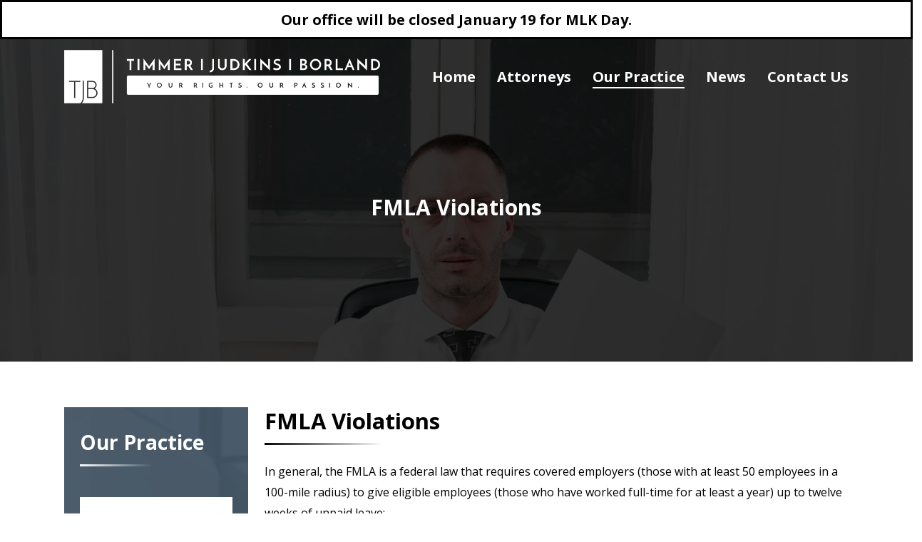

--- FILE ---
content_type: text/html; charset=UTF-8
request_url: https://tjb.law/fmla-violations/
body_size: 26165
content:
<!doctype html>
<html lang="en-US" class="no-js">
<head>
	<meta charset="UTF-8">
	<meta name="viewport" content="width=device-width, initial-scale=1, maximum-scale=1, user-scalable=0" /><title>FMLA Violations - Timmer, Judkins &amp; Borland</title>

<!-- The SEO Framework by Sybre Waaijer -->
<meta name="robots" content="max-snippet:-1,max-image-preview:large,max-video-preview:-1" />
<link rel="canonical" href="https://tjb.law/fmla-violations/" />
<meta name="description" content="The FMLA provides job-protected leave. If you think your employer violated your rights under the FMLA or punished you for taking leave, we may be able to help." />
<meta property="og:type" content="website" />
<meta property="og:locale" content="en_US" />
<meta property="og:site_name" content="Timmer, Judkins &amp; Borland" />
<meta property="og:title" content="FMLA Violations" />
<meta property="og:description" content="The FMLA provides job-protected leave. If you think your employer violated your rights under the FMLA or punished you for taking leave, we may be able to help." />
<meta property="og:url" content="https://tjb.law/fmla-violations/" />
<meta property="og:image" content="https://i0.wp.com/tjb.law/wp-content/uploads/2023/12/cropped-favicon.png?fit=512%2C512&amp;quality=80&amp;ssl=1" />
<meta property="og:image:width" content="512" />
<meta property="og:image:height" content="512" />
<meta name="twitter:card" content="summary_large_image" />
<meta name="twitter:title" content="FMLA Violations" />
<meta name="twitter:description" content="The FMLA provides job-protected leave. If you think your employer violated your rights under the FMLA or punished you for taking leave, we may be able to help." />
<meta name="twitter:image" content="https://i0.wp.com/tjb.law/wp-content/uploads/2023/12/cropped-favicon.png?fit=512%2C512&amp;quality=80&amp;ssl=1" />
<script type="application/ld+json">{"@context":"https://schema.org","@graph":[{"@type":"WebSite","@id":"https://tjb.law/#/schema/WebSite","url":"https://tjb.law/","name":"Timmer, Judkins & Borland","description":"Employment Law Trial Lawyers","inLanguage":"en-US","potentialAction":{"@type":"SearchAction","target":{"@type":"EntryPoint","urlTemplate":"https://tjb.law/search/{search_term_string}/"},"query-input":"required name=search_term_string"},"publisher":{"@type":"Organization","@id":"https://tjb.law/#/schema/Organization","name":"Timmer, Judkins & Borland","url":"https://tjb.law/","sameAs":["https://www.facebook.com/TimmerJudkins/","http://linkedin.com/company/timmer-judkins-p-l-l-c"],"logo":{"@type":"ImageObject","url":"https://i0.wp.com/tjb.law/wp-content/uploads/2023/12/cropped-favicon.png?fit=512%2C512&quality=80&ssl=1","contentUrl":"https://i0.wp.com/tjb.law/wp-content/uploads/2023/12/cropped-favicon.png?fit=512%2C512&quality=80&ssl=1","width":512,"height":512,"contentSize":"8574"}}},{"@type":"WebPage","@id":"https://tjb.law/fmla-violations/","url":"https://tjb.law/fmla-violations/","name":"FMLA Violations - Timmer, Judkins & Borland","description":"The FMLA provides job-protected leave. If you think your employer violated your rights under the FMLA or punished you for taking leave, we may be able to help.","inLanguage":"en-US","isPartOf":{"@id":"https://tjb.law/#/schema/WebSite"},"breadcrumb":{"@type":"BreadcrumbList","@id":"https://tjb.law/#/schema/BreadcrumbList","itemListElement":[{"@type":"ListItem","position":1,"item":"https://tjb.law/","name":"Timmer, Judkins & Borland"},{"@type":"ListItem","position":2,"name":"FMLA Violations"}]},"potentialAction":{"@type":"ReadAction","target":"https://tjb.law/fmla-violations/"}}]}</script>
<!-- / The SEO Framework by Sybre Waaijer | 4.15ms meta | 0.14ms boot -->

<link rel='dns-prefetch' href='//stats.wp.com' />
<link rel='dns-prefetch' href='//challenges.cloudflare.com' />
<link rel='dns-prefetch' href='//fonts.googleapis.com' />
<link rel='preconnect' href='//i0.wp.com' />
<link rel='preconnect' href='//c0.wp.com' />
<link rel="alternate" type="application/rss+xml" title="Timmer, Judkins &amp; Borland &raquo; Feed" href="https://tjb.law/feed/" />
<link rel="alternate" type="application/rss+xml" title="Timmer, Judkins &amp; Borland &raquo; Comments Feed" href="https://tjb.law/comments/feed/" />
<link rel="alternate" title="oEmbed (JSON)" type="application/json+oembed" href="https://tjb.law/wp-json/oembed/1.0/embed?url=https%3A%2F%2Ftjb.law%2Ffmla-violations%2F" />
<link rel="alternate" title="oEmbed (XML)" type="text/xml+oembed" href="https://tjb.law/wp-json/oembed/1.0/embed?url=https%3A%2F%2Ftjb.law%2Ffmla-violations%2F&#038;format=xml" />
<style id='wp-img-auto-sizes-contain-inline-css' type='text/css'>
img:is([sizes=auto i],[sizes^="auto," i]){contain-intrinsic-size:3000px 1500px}
/*# sourceURL=wp-img-auto-sizes-contain-inline-css */
</style>
<style id='wp-emoji-styles-inline-css' type='text/css'>

	img.wp-smiley, img.emoji {
		display: inline !important;
		border: none !important;
		box-shadow: none !important;
		height: 1em !important;
		width: 1em !important;
		margin: 0 0.07em !important;
		vertical-align: -0.1em !important;
		background: none !important;
		padding: 0 !important;
	}
/*# sourceURL=wp-emoji-styles-inline-css */
</style>
<style id='wp-block-library-inline-css' type='text/css'>
:root{--wp-block-synced-color:#7a00df;--wp-block-synced-color--rgb:122,0,223;--wp-bound-block-color:var(--wp-block-synced-color);--wp-editor-canvas-background:#ddd;--wp-admin-theme-color:#007cba;--wp-admin-theme-color--rgb:0,124,186;--wp-admin-theme-color-darker-10:#006ba1;--wp-admin-theme-color-darker-10--rgb:0,107,160.5;--wp-admin-theme-color-darker-20:#005a87;--wp-admin-theme-color-darker-20--rgb:0,90,135;--wp-admin-border-width-focus:2px}@media (min-resolution:192dpi){:root{--wp-admin-border-width-focus:1.5px}}.wp-element-button{cursor:pointer}:root .has-very-light-gray-background-color{background-color:#eee}:root .has-very-dark-gray-background-color{background-color:#313131}:root .has-very-light-gray-color{color:#eee}:root .has-very-dark-gray-color{color:#313131}:root .has-vivid-green-cyan-to-vivid-cyan-blue-gradient-background{background:linear-gradient(135deg,#00d084,#0693e3)}:root .has-purple-crush-gradient-background{background:linear-gradient(135deg,#34e2e4,#4721fb 50%,#ab1dfe)}:root .has-hazy-dawn-gradient-background{background:linear-gradient(135deg,#faaca8,#dad0ec)}:root .has-subdued-olive-gradient-background{background:linear-gradient(135deg,#fafae1,#67a671)}:root .has-atomic-cream-gradient-background{background:linear-gradient(135deg,#fdd79a,#004a59)}:root .has-nightshade-gradient-background{background:linear-gradient(135deg,#330968,#31cdcf)}:root .has-midnight-gradient-background{background:linear-gradient(135deg,#020381,#2874fc)}:root{--wp--preset--font-size--normal:16px;--wp--preset--font-size--huge:42px}.has-regular-font-size{font-size:1em}.has-larger-font-size{font-size:2.625em}.has-normal-font-size{font-size:var(--wp--preset--font-size--normal)}.has-huge-font-size{font-size:var(--wp--preset--font-size--huge)}.has-text-align-center{text-align:center}.has-text-align-left{text-align:left}.has-text-align-right{text-align:right}.has-fit-text{white-space:nowrap!important}#end-resizable-editor-section{display:none}.aligncenter{clear:both}.items-justified-left{justify-content:flex-start}.items-justified-center{justify-content:center}.items-justified-right{justify-content:flex-end}.items-justified-space-between{justify-content:space-between}.screen-reader-text{border:0;clip-path:inset(50%);height:1px;margin:-1px;overflow:hidden;padding:0;position:absolute;width:1px;word-wrap:normal!important}.screen-reader-text:focus{background-color:#ddd;clip-path:none;color:#444;display:block;font-size:1em;height:auto;left:5px;line-height:normal;padding:15px 23px 14px;text-decoration:none;top:5px;width:auto;z-index:100000}html :where(.has-border-color){border-style:solid}html :where([style*=border-top-color]){border-top-style:solid}html :where([style*=border-right-color]){border-right-style:solid}html :where([style*=border-bottom-color]){border-bottom-style:solid}html :where([style*=border-left-color]){border-left-style:solid}html :where([style*=border-width]){border-style:solid}html :where([style*=border-top-width]){border-top-style:solid}html :where([style*=border-right-width]){border-right-style:solid}html :where([style*=border-bottom-width]){border-bottom-style:solid}html :where([style*=border-left-width]){border-left-style:solid}html :where(img[class*=wp-image-]){height:auto;max-width:100%}:where(figure){margin:0 0 1em}html :where(.is-position-sticky){--wp-admin--admin-bar--position-offset:var(--wp-admin--admin-bar--height,0px)}@media screen and (max-width:600px){html :where(.is-position-sticky){--wp-admin--admin-bar--position-offset:0px}}

/*# sourceURL=wp-block-library-inline-css */
</style><style id='global-styles-inline-css' type='text/css'>
:root{--wp--preset--aspect-ratio--square: 1;--wp--preset--aspect-ratio--4-3: 4/3;--wp--preset--aspect-ratio--3-4: 3/4;--wp--preset--aspect-ratio--3-2: 3/2;--wp--preset--aspect-ratio--2-3: 2/3;--wp--preset--aspect-ratio--16-9: 16/9;--wp--preset--aspect-ratio--9-16: 9/16;--wp--preset--color--black: #000000;--wp--preset--color--cyan-bluish-gray: #abb8c3;--wp--preset--color--white: #ffffff;--wp--preset--color--pale-pink: #f78da7;--wp--preset--color--vivid-red: #cf2e2e;--wp--preset--color--luminous-vivid-orange: #ff6900;--wp--preset--color--luminous-vivid-amber: #fcb900;--wp--preset--color--light-green-cyan: #7bdcb5;--wp--preset--color--vivid-green-cyan: #00d084;--wp--preset--color--pale-cyan-blue: #8ed1fc;--wp--preset--color--vivid-cyan-blue: #0693e3;--wp--preset--color--vivid-purple: #9b51e0;--wp--preset--gradient--vivid-cyan-blue-to-vivid-purple: linear-gradient(135deg,rgb(6,147,227) 0%,rgb(155,81,224) 100%);--wp--preset--gradient--light-green-cyan-to-vivid-green-cyan: linear-gradient(135deg,rgb(122,220,180) 0%,rgb(0,208,130) 100%);--wp--preset--gradient--luminous-vivid-amber-to-luminous-vivid-orange: linear-gradient(135deg,rgb(252,185,0) 0%,rgb(255,105,0) 100%);--wp--preset--gradient--luminous-vivid-orange-to-vivid-red: linear-gradient(135deg,rgb(255,105,0) 0%,rgb(207,46,46) 100%);--wp--preset--gradient--very-light-gray-to-cyan-bluish-gray: linear-gradient(135deg,rgb(238,238,238) 0%,rgb(169,184,195) 100%);--wp--preset--gradient--cool-to-warm-spectrum: linear-gradient(135deg,rgb(74,234,220) 0%,rgb(151,120,209) 20%,rgb(207,42,186) 40%,rgb(238,44,130) 60%,rgb(251,105,98) 80%,rgb(254,248,76) 100%);--wp--preset--gradient--blush-light-purple: linear-gradient(135deg,rgb(255,206,236) 0%,rgb(152,150,240) 100%);--wp--preset--gradient--blush-bordeaux: linear-gradient(135deg,rgb(254,205,165) 0%,rgb(254,45,45) 50%,rgb(107,0,62) 100%);--wp--preset--gradient--luminous-dusk: linear-gradient(135deg,rgb(255,203,112) 0%,rgb(199,81,192) 50%,rgb(65,88,208) 100%);--wp--preset--gradient--pale-ocean: linear-gradient(135deg,rgb(255,245,203) 0%,rgb(182,227,212) 50%,rgb(51,167,181) 100%);--wp--preset--gradient--electric-grass: linear-gradient(135deg,rgb(202,248,128) 0%,rgb(113,206,126) 100%);--wp--preset--gradient--midnight: linear-gradient(135deg,rgb(2,3,129) 0%,rgb(40,116,252) 100%);--wp--preset--font-size--small: 13px;--wp--preset--font-size--medium: 20px;--wp--preset--font-size--large: 36px;--wp--preset--font-size--x-large: 42px;--wp--preset--spacing--20: 0.44rem;--wp--preset--spacing--30: 0.67rem;--wp--preset--spacing--40: 1rem;--wp--preset--spacing--50: 1.5rem;--wp--preset--spacing--60: 2.25rem;--wp--preset--spacing--70: 3.38rem;--wp--preset--spacing--80: 5.06rem;--wp--preset--shadow--natural: 6px 6px 9px rgba(0, 0, 0, 0.2);--wp--preset--shadow--deep: 12px 12px 50px rgba(0, 0, 0, 0.4);--wp--preset--shadow--sharp: 6px 6px 0px rgba(0, 0, 0, 0.2);--wp--preset--shadow--outlined: 6px 6px 0px -3px rgb(255, 255, 255), 6px 6px rgb(0, 0, 0);--wp--preset--shadow--crisp: 6px 6px 0px rgb(0, 0, 0);}:root { --wp--style--global--content-size: 1300px;--wp--style--global--wide-size: 1300px; }:where(body) { margin: 0; }.wp-site-blocks > .alignleft { float: left; margin-right: 2em; }.wp-site-blocks > .alignright { float: right; margin-left: 2em; }.wp-site-blocks > .aligncenter { justify-content: center; margin-left: auto; margin-right: auto; }:where(.is-layout-flex){gap: 0.5em;}:where(.is-layout-grid){gap: 0.5em;}.is-layout-flow > .alignleft{float: left;margin-inline-start: 0;margin-inline-end: 2em;}.is-layout-flow > .alignright{float: right;margin-inline-start: 2em;margin-inline-end: 0;}.is-layout-flow > .aligncenter{margin-left: auto !important;margin-right: auto !important;}.is-layout-constrained > .alignleft{float: left;margin-inline-start: 0;margin-inline-end: 2em;}.is-layout-constrained > .alignright{float: right;margin-inline-start: 2em;margin-inline-end: 0;}.is-layout-constrained > .aligncenter{margin-left: auto !important;margin-right: auto !important;}.is-layout-constrained > :where(:not(.alignleft):not(.alignright):not(.alignfull)){max-width: var(--wp--style--global--content-size);margin-left: auto !important;margin-right: auto !important;}.is-layout-constrained > .alignwide{max-width: var(--wp--style--global--wide-size);}body .is-layout-flex{display: flex;}.is-layout-flex{flex-wrap: wrap;align-items: center;}.is-layout-flex > :is(*, div){margin: 0;}body .is-layout-grid{display: grid;}.is-layout-grid > :is(*, div){margin: 0;}body{padding-top: 0px;padding-right: 0px;padding-bottom: 0px;padding-left: 0px;}:root :where(.wp-element-button, .wp-block-button__link){background-color: #32373c;border-width: 0;color: #fff;font-family: inherit;font-size: inherit;font-style: inherit;font-weight: inherit;letter-spacing: inherit;line-height: inherit;padding-top: calc(0.667em + 2px);padding-right: calc(1.333em + 2px);padding-bottom: calc(0.667em + 2px);padding-left: calc(1.333em + 2px);text-decoration: none;text-transform: inherit;}.has-black-color{color: var(--wp--preset--color--black) !important;}.has-cyan-bluish-gray-color{color: var(--wp--preset--color--cyan-bluish-gray) !important;}.has-white-color{color: var(--wp--preset--color--white) !important;}.has-pale-pink-color{color: var(--wp--preset--color--pale-pink) !important;}.has-vivid-red-color{color: var(--wp--preset--color--vivid-red) !important;}.has-luminous-vivid-orange-color{color: var(--wp--preset--color--luminous-vivid-orange) !important;}.has-luminous-vivid-amber-color{color: var(--wp--preset--color--luminous-vivid-amber) !important;}.has-light-green-cyan-color{color: var(--wp--preset--color--light-green-cyan) !important;}.has-vivid-green-cyan-color{color: var(--wp--preset--color--vivid-green-cyan) !important;}.has-pale-cyan-blue-color{color: var(--wp--preset--color--pale-cyan-blue) !important;}.has-vivid-cyan-blue-color{color: var(--wp--preset--color--vivid-cyan-blue) !important;}.has-vivid-purple-color{color: var(--wp--preset--color--vivid-purple) !important;}.has-black-background-color{background-color: var(--wp--preset--color--black) !important;}.has-cyan-bluish-gray-background-color{background-color: var(--wp--preset--color--cyan-bluish-gray) !important;}.has-white-background-color{background-color: var(--wp--preset--color--white) !important;}.has-pale-pink-background-color{background-color: var(--wp--preset--color--pale-pink) !important;}.has-vivid-red-background-color{background-color: var(--wp--preset--color--vivid-red) !important;}.has-luminous-vivid-orange-background-color{background-color: var(--wp--preset--color--luminous-vivid-orange) !important;}.has-luminous-vivid-amber-background-color{background-color: var(--wp--preset--color--luminous-vivid-amber) !important;}.has-light-green-cyan-background-color{background-color: var(--wp--preset--color--light-green-cyan) !important;}.has-vivid-green-cyan-background-color{background-color: var(--wp--preset--color--vivid-green-cyan) !important;}.has-pale-cyan-blue-background-color{background-color: var(--wp--preset--color--pale-cyan-blue) !important;}.has-vivid-cyan-blue-background-color{background-color: var(--wp--preset--color--vivid-cyan-blue) !important;}.has-vivid-purple-background-color{background-color: var(--wp--preset--color--vivid-purple) !important;}.has-black-border-color{border-color: var(--wp--preset--color--black) !important;}.has-cyan-bluish-gray-border-color{border-color: var(--wp--preset--color--cyan-bluish-gray) !important;}.has-white-border-color{border-color: var(--wp--preset--color--white) !important;}.has-pale-pink-border-color{border-color: var(--wp--preset--color--pale-pink) !important;}.has-vivid-red-border-color{border-color: var(--wp--preset--color--vivid-red) !important;}.has-luminous-vivid-orange-border-color{border-color: var(--wp--preset--color--luminous-vivid-orange) !important;}.has-luminous-vivid-amber-border-color{border-color: var(--wp--preset--color--luminous-vivid-amber) !important;}.has-light-green-cyan-border-color{border-color: var(--wp--preset--color--light-green-cyan) !important;}.has-vivid-green-cyan-border-color{border-color: var(--wp--preset--color--vivid-green-cyan) !important;}.has-pale-cyan-blue-border-color{border-color: var(--wp--preset--color--pale-cyan-blue) !important;}.has-vivid-cyan-blue-border-color{border-color: var(--wp--preset--color--vivid-cyan-blue) !important;}.has-vivid-purple-border-color{border-color: var(--wp--preset--color--vivid-purple) !important;}.has-vivid-cyan-blue-to-vivid-purple-gradient-background{background: var(--wp--preset--gradient--vivid-cyan-blue-to-vivid-purple) !important;}.has-light-green-cyan-to-vivid-green-cyan-gradient-background{background: var(--wp--preset--gradient--light-green-cyan-to-vivid-green-cyan) !important;}.has-luminous-vivid-amber-to-luminous-vivid-orange-gradient-background{background: var(--wp--preset--gradient--luminous-vivid-amber-to-luminous-vivid-orange) !important;}.has-luminous-vivid-orange-to-vivid-red-gradient-background{background: var(--wp--preset--gradient--luminous-vivid-orange-to-vivid-red) !important;}.has-very-light-gray-to-cyan-bluish-gray-gradient-background{background: var(--wp--preset--gradient--very-light-gray-to-cyan-bluish-gray) !important;}.has-cool-to-warm-spectrum-gradient-background{background: var(--wp--preset--gradient--cool-to-warm-spectrum) !important;}.has-blush-light-purple-gradient-background{background: var(--wp--preset--gradient--blush-light-purple) !important;}.has-blush-bordeaux-gradient-background{background: var(--wp--preset--gradient--blush-bordeaux) !important;}.has-luminous-dusk-gradient-background{background: var(--wp--preset--gradient--luminous-dusk) !important;}.has-pale-ocean-gradient-background{background: var(--wp--preset--gradient--pale-ocean) !important;}.has-electric-grass-gradient-background{background: var(--wp--preset--gradient--electric-grass) !important;}.has-midnight-gradient-background{background: var(--wp--preset--gradient--midnight) !important;}.has-small-font-size{font-size: var(--wp--preset--font-size--small) !important;}.has-medium-font-size{font-size: var(--wp--preset--font-size--medium) !important;}.has-large-font-size{font-size: var(--wp--preset--font-size--large) !important;}.has-x-large-font-size{font-size: var(--wp--preset--font-size--x-large) !important;}
/*# sourceURL=global-styles-inline-css */
</style>

<link rel='stylesheet' id='contact-form-7-css' href='https://tjb.law/wp-content/plugins/contact-form-7/includes/css/styles.css?ver=6.1.4' type='text/css' media='all' />
<link rel='stylesheet' id='simple-banner-style-css' href='https://tjb.law/wp-content/plugins/simple-banner/simple-banner.css?ver=3.2.0' type='text/css' media='all' />
<link rel='stylesheet' id='jetpack-instant-search-css' href='https://tjb.law/wp-content/plugins/jetpack/jetpack_vendor/automattic/jetpack-search/build/instant-search/jp-search.chunk-main-payload.css?minify=false&#038;ver=62e24c826fcd11ccbe81' type='text/css' media='all' />
<link rel='stylesheet' id='font-awesome-css' href='https://tjb.law/wp-content/themes/salient/css/font-awesome-legacy.min.css?ver=4.7.1' type='text/css' media='all' />
<link rel='stylesheet' id='salient-grid-system-css' href='https://tjb.law/wp-content/themes/salient/css/build/grid-system.css?ver=18.0.2' type='text/css' media='all' />
<link rel='stylesheet' id='main-styles-css' href='https://tjb.law/wp-content/themes/salient/css/build/style.css?ver=18.0.2' type='text/css' media='all' />
<style id='main-styles-inline-css' type='text/css'>
html body[data-header-resize="1"] .container-wrap,
			html body[data-header-format="left-header"][data-header-resize="0"] .container-wrap,
			html body[data-header-resize="0"] .container-wrap,
			body[data-header-format="left-header"][data-header-resize="0"] .container-wrap {
				padding-top: 0;
			}
			.main-content > .row > #breadcrumbs.yoast {
				padding: 20px 0;
			}
/*# sourceURL=main-styles-inline-css */
</style>
<link rel='stylesheet' id='nectar-header-secondary-nav-css' href='https://tjb.law/wp-content/themes/salient/css/build/header/header-secondary-nav.css?ver=18.0.2' type='text/css' media='all' />
<link rel='stylesheet' id='nectar-element-icon-with-text-css' href='https://tjb.law/wp-content/themes/salient/css/build/elements/element-icon-with-text.css?ver=18.0.2' type='text/css' media='all' />
<link rel='stylesheet' id='nectar-element-wpb-column-border-css' href='https://tjb.law/wp-content/themes/salient/css/build/elements/element-wpb-column-border.css?ver=18.0.2' type='text/css' media='all' />
<link rel='stylesheet' id='nectar-cf7-css' href='https://tjb.law/wp-content/themes/salient/css/build/third-party/cf7.css?ver=18.0.2' type='text/css' media='all' />
<link rel='stylesheet' id='nectar_default_font_open_sans-css' href='https://fonts.googleapis.com/css?family=Open+Sans%3A300%2C400%2C600%2C700&#038;subset=latin%2Clatin-ext' type='text/css' media='all' />
<link rel='stylesheet' id='responsive-css' href='https://tjb.law/wp-content/themes/salient/css/build/responsive.css?ver=18.0.2' type='text/css' media='all' />
<link rel='stylesheet' id='nectar-flickity-css' href='https://tjb.law/wp-content/themes/salient/css/build/plugins/flickity.css?ver=18.0.2' type='text/css' media='all' />
<link rel='stylesheet' id='skin-material-css' href='https://tjb.law/wp-content/themes/salient/css/build/skin-material.css?ver=18.0.2' type='text/css' media='all' />
<link rel='stylesheet' id='salient-wp-menu-dynamic-css' href='https://tjb.law/wp-content/uploads/salient/menu-dynamic.css?ver=58460' type='text/css' media='all' />
<link rel='stylesheet' id='js_composer_front-css' href='https://tjb.law/wp-content/themes/salient/css/build/plugins/js_composer.css?ver=18.0.2' type='text/css' media='all' />
<link rel='stylesheet' id='dynamic-css-css' href='https://tjb.law/wp-content/uploads/salient/salient-dynamic-styles.css?ver=91605' type='text/css' media='all' />
<style id='dynamic-css-inline-css' type='text/css'>
.no-rgba #header-space{display:none;}@media only screen and (max-width:999px){body #header-space[data-header-mobile-fixed="1"]{display:none;}#header-outer[data-mobile-fixed="false"]{position:absolute;}}@media only screen and (max-width:999px){body:not(.nectar-no-flex-height) #header-space[data-secondary-header-display="full"]:not([data-header-mobile-fixed="false"]){display:block!important;margin-bottom:-76px;}#header-space[data-secondary-header-display="full"][data-header-mobile-fixed="false"]{display:none;}}@media only screen and (min-width:1000px){#header-space{display:none;}.nectar-slider-wrap.first-section,.parallax_slider_outer.first-section,.full-width-content.first-section,.parallax_slider_outer.first-section .swiper-slide .content,.nectar-slider-wrap.first-section .swiper-slide .content,#page-header-bg,.nder-page-header,#page-header-wrap,.full-width-section.first-section{margin-top:0!important;}body #page-header-bg,body #page-header-wrap{height:173px;}body #search-outer{z-index:100000;}}@media only screen and (min-width:1000px){#page-header-wrap.fullscreen-header,#page-header-wrap.fullscreen-header #page-header-bg,html:not(.nectar-box-roll-loaded) .nectar-box-roll > #page-header-bg.fullscreen-header,.nectar_fullscreen_zoom_recent_projects,#nectar_fullscreen_rows:not(.afterLoaded) > div,#nectar_fullscreen_rows:not(.afterLoaded) > section{height:100vh;}.wpb_row.vc_row-o-full-height.top-level,.wpb_row.vc_row-o-full-height.top-level > .col.span_12{min-height:100vh;}#page-header-bg[data-alignment-v="middle"] .span_6 .inner-wrap,#page-header-bg[data-alignment-v="top"] .span_6 .inner-wrap,.blog-archive-header.color-bg .container{padding-top:calc(128px + var(--nectar_hook_before_nav_content_height,0px));}#page-header-wrap.container #page-header-bg .span_6 .inner-wrap{padding-top:0;}.nectar-slider-wrap[data-fullscreen="true"]:not(.loaded),.nectar-slider-wrap[data-fullscreen="true"]:not(.loaded) .swiper-container{height:calc(100vh + 2px)!important;}.admin-bar .nectar-slider-wrap[data-fullscreen="true"]:not(.loaded),.admin-bar .nectar-slider-wrap[data-fullscreen="true"]:not(.loaded) .swiper-container{height:calc(100vh - 30px)!important;}}@media only screen and (max-width:999px){#page-header-bg[data-alignment-v="middle"]:not(.fullscreen-header) .span_6 .inner-wrap,#page-header-bg[data-alignment-v="top"] .span_6 .inner-wrap,.blog-archive-header.color-bg .container{padding-top:calc(60px + var(--nectar_hook_before_nav_content_height,0px));}.vc_row.top-level.full-width-section:not(.full-width-ns) > .span_12,#page-header-bg[data-alignment-v="bottom"] .span_6 .inner-wrap{padding-top:50px;}}@media only screen and (max-width:690px){.vc_row.top-level.full-width-section:not(.full-width-ns) > .span_12{padding-top:60px;}.vc_row.top-level.full-width-content .nectar-recent-posts-single_featured .recent-post-container > .inner-wrap{padding-top:50px;}}@media only screen and (max-width:999px) and (min-width:691px){#page-header-bg[data-alignment-v="middle"]:not(.fullscreen-header) .span_6 .inner-wrap,#page-header-bg[data-alignment-v="top"] .span_6 .inner-wrap,.vc_row.top-level.full-width-section:not(.full-width-ns) > .span_12{padding-top:100px;}}@media only screen and (max-width:999px){.full-width-ns .nectar-slider-wrap .swiper-slide[data-y-pos="middle"] .content,.full-width-ns .nectar-slider-wrap .swiper-slide[data-y-pos="top"] .content{padding-top:30px;}}@media only screen and (max-width:999px){.using-mobile-browser #nectar_fullscreen_rows:not(.afterLoaded):not([data-mobile-disable="on"]) > div{height:calc(100vh - 76px);}.using-mobile-browser .wpb_row.vc_row-o-full-height.top-level,.using-mobile-browser .wpb_row.vc_row-o-full-height.top-level > .col.span_12,[data-permanent-transparent="1"].using-mobile-browser .wpb_row.vc_row-o-full-height.top-level,[data-permanent-transparent="1"].using-mobile-browser .wpb_row.vc_row-o-full-height.top-level > .col.span_12{min-height:calc(100vh - 76px);}html:not(.nectar-box-roll-loaded) .nectar-box-roll > #page-header-bg.fullscreen-header,.nectar_fullscreen_zoom_recent_projects,.nectar-slider-wrap[data-fullscreen="true"]:not(.loaded),.nectar-slider-wrap[data-fullscreen="true"]:not(.loaded) .swiper-container,#nectar_fullscreen_rows:not(.afterLoaded):not([data-mobile-disable="on"]) > div{height:calc(100vh - 1px);}.wpb_row.vc_row-o-full-height.top-level,.wpb_row.vc_row-o-full-height.top-level > .col.span_12{min-height:calc(100vh - 1px);}body[data-transparent-header="false"] #ajax-content-wrap.no-scroll{min-height:calc(100vh - 1px);height:calc(100vh - 1px);}}#nectar_fullscreen_rows{background-color:transparent;}@media only screen and (min-width:1000px){html body{overflow:visible;}.vc_row:not(.vc_row-o-equal-height) .nectar-sticky-column-css.vc_column_container > .n-sticky{height:100%;}.nectar-sticky-column-css.vc_column_container > .n-sticky{width:100%;}.nectar-sticky-column-css.vc_column_container > .n-sticky > .vc_column-inner{position:sticky;top:var(--nectar-sticky-top-distance);}}#ajax-content-wrap .vc_row.bottom_margin_0px,body .vc_row.bottom_margin_0px{margin-bottom:0px;}.col.padding-4-percent > .vc_column-inner,.col.padding-4-percent > .n-sticky > .vc_column-inner{padding:calc(600px * 0.06);}@media only screen and (max-width:690px){.col.padding-4-percent > .vc_column-inner,.col.padding-4-percent > .n-sticky > .vc_column-inner{padding:calc(100vw * 0.06);}}@media only screen and (min-width:1000px){.col.padding-4-percent > .vc_column-inner,.col.padding-4-percent > .n-sticky > .vc_column-inner{padding:calc((100vw - 180px) * 0.04);}.column_container:not(.vc_col-sm-12) .col.padding-4-percent > .vc_column-inner{padding:calc((100vw - 180px) * 0.02);}}@media only screen and (min-width:1425px){.col.padding-4-percent > .vc_column-inner{padding:calc(1245px * 0.04);}.column_container:not(.vc_col-sm-12) .col.padding-4-percent > .vc_column-inner{padding:calc(1245px * 0.02);}}.full-width-content .col.padding-4-percent > .vc_column-inner{padding:calc(100vw * 0.04);}@media only screen and (max-width:999px){.full-width-content .col.padding-4-percent > .vc_column-inner{padding:calc(100vw * 0.06);}}@media only screen and (min-width:1000px){.full-width-content .column_container:not(.vc_col-sm-12) .col.padding-4-percent > .vc_column-inner{padding:calc(100vw * 0.02);}}#ajax-content-wrap .col[data-padding-pos="left-right"] > .vc_column-inner,#ajax-content-wrap .col[data-padding-pos="left-right"] > .n-sticky > .vc_column-inner{padding-top:0;padding-bottom:0}.column-image-bg-wrap[data-bg-pos="center center"] .column-image-bg,.container-wrap .main-content .column-image-bg-wrap[data-bg-pos="center center"] .column-image-bg{background-position:center center;}.col.padding-2-percent > .vc_column-inner,.col.padding-2-percent > .n-sticky > .vc_column-inner{padding:calc(600px * 0.03);}@media only screen and (max-width:690px){.col.padding-2-percent > .vc_column-inner,.col.padding-2-percent > .n-sticky > .vc_column-inner{padding:calc(100vw * 0.03);}}@media only screen and (min-width:1000px){.col.padding-2-percent > .vc_column-inner,.col.padding-2-percent > .n-sticky > .vc_column-inner{padding:calc((100vw - 180px) * 0.02);}.column_container:not(.vc_col-sm-12) .col.padding-2-percent > .vc_column-inner{padding:calc((100vw - 180px) * 0.01);}}@media only screen and (min-width:1425px){.col.padding-2-percent > .vc_column-inner{padding:calc(1245px * 0.02);}.column_container:not(.vc_col-sm-12) .col.padding-2-percent > .vc_column-inner{padding:calc(1245px * 0.01);}}.full-width-content .col.padding-2-percent > .vc_column-inner{padding:calc(100vw * 0.02);}@media only screen and (max-width:999px){.full-width-content .col.padding-2-percent > .vc_column-inner{padding:calc(100vw * 0.03);}}@media only screen and (min-width:1000px){.full-width-content .column_container:not(.vc_col-sm-12) .col.padding-2-percent > .vc_column-inner{padding:calc(100vw * 0.01);}}@media only screen,print{.wpb_column.left_padding_desktop_5pct > .vc_column-inner{padding-left:5%;}}@media only screen and (max-width:999px){body .wpb_column.right_padding_tablet_30px > .vc_column-inner{padding-right:30px;}body .wpb_column.left_padding_tablet_30px > .vc_column-inner{padding-left:30px;}}@media only screen and (max-width:690px){html body .wpb_column.right_padding_phone_20px > .vc_column-inner{padding-right:20px;}html body .wpb_column.left_padding_phone_20px > .vc_column-inner{padding-left:20px;}}@media only screen,print{.wpb_column.left_padding_desktop_5pct > .n-sticky > .vc_column-inner{padding-left:5%;}}@media only screen and (max-width:999px){body .wpb_column.right_padding_tablet_30px > .n-sticky > .vc_column-inner{padding-right:30px;}body .wpb_column.left_padding_tablet_30px > .n-sticky > .vc_column-inner{padding-left:30px;}}@media only screen and (max-width:690px){html body .wpb_column.right_padding_phone_20px > .n-sticky > .vc_column-inner{padding-right:20px;}html body .wpb_column.left_padding_phone_20px > .n-sticky > .vc_column-inner{padding-left:20px;}}.wpb_column[data-cfc="true"] h1,.wpb_column[data-cfc="true"] h2,.wpb_column[data-cfc="true"] h3,.wpb_column[data-cfc="true"] h4,.wpb_column[data-cfc="true"] h5,.wpb_column[data-cfc="true"] h6,.wpb_column[data-cfc="true"] p{color:inherit}.wpb_column.el_spacing_0px > .vc_column-inner > .wpb_wrapper > div:not(:last-child),.wpb_column.el_spacing_0px > .n-sticky > .vc_column-inner > .wpb_wrapper > div:not(:last-child){margin-bottom:0px;}.nectar_icon_wrap i{vertical-align:middle;top:0;}.nectar_icon_wrap i[class*="nectar-brands"]{display:inline-block;}.wpb_wrapper > .nectar_icon_wrap{margin-bottom:0;}.nectar_icon_wrap i{transition:color .25s ease;}.nectar_icon_wrap path{transition:fill .25s ease;}.nectar-pulsate i{display:block;border-radius:200px;background-color:currentColor;position:relative;}.nectar-pulsate i:after{display:block;position:absolute;top:50%;left:50%;content:"";width:100%;height:100%;margin:-50% auto auto -50%;-webkit-transform-origin:50% 50%;transform-origin:50% 50%;border-radius:50%;background-color:currentColor;opacity:1;z-index:11;pointer-events:none;animation:nectar_pulsate 2s cubic-bezier(.2,1,.2,1) infinite;}@keyframes nectar_pulsate{0%{opacity:0.6;transform:scale(1);}100%{opacity:0;transform:scale(3);}}.nectar_icon_wrap[data-style*="default"][data-color*="extra-color-gradient"] .nectar_icon i{border-radius:0!important;text-align:center;}.nectar_icon_wrap[data-style*="default"][data-color*="extra-color-gradient"] .nectar_icon i:before{vertical-align:top;}.nectar_icon_wrap[data-style*="default"][data-color*="extra-color-gradient"] .nectar_icon i[class*="fa-"],.nectar_icon_wrap[data-style*="default"][data-color*="extra-color-gradient"] .nectar_icon i[class^="icon-"]{vertical-align:baseline;}.nectar_icon_wrap[data-padding="5px"] .nectar_icon{padding:5px;}.nectar-badge__inner{display:inline-block;line-height:1;color:#fff;border-radius:5px;}.nectar-badge.position_desktop_absolute{white-space:nowrap;}.nectar-badge.border-radius-5px .nectar-badge__inner{border-radius:5px;}.padding-amount-small .nectar-badge__inner{padding:.5em 1em;}.nectar-badge.text-color-ffffff .nectar-badge__inner{color:#ffffff;}.nectar-badge[data-bg-color-custom="#435464"] .nectar-badge__inner{background-color:#435464;}#ajax-content-wrap .nectar-responsive-text *,body .nectar-responsive-text *{margin-bottom:0;color:inherit;}#ajax-content-wrap .nectar-responsive-text[class*="font_size"] *,body .nectar-responsive-text[class*="font_size"] *{font-size:inherit;line-height:inherit;}.nectar-responsive-text.nectar-link-underline-effect a{text-decoration:none;}.nectar-responsive-text[data-inherit-heading-family] > *{font-family:inherit;font-weight:inherit;font-size:inherit;line-height:inherit;text-transform:inherit;letter-spacing:inherit;}.nectar-flickity.nectar-carousel.nectar-carousel:not(.masonry).tb-spacing-0 .flickity-viewport{margin-top:0;margin-bottom:0;}.nectar-simple-slider .cell.color-overlay-1-transparent > .bg-layer-wrap > .color-overlay{background-color:transparent;}.nectar-flickity .cell .flickity-slider__link{display:block;position:absolute;top:0;left:0;width:100%;height:100%;z-index:100!important;}@media only screen and (max-width:999px){.vc_row.top_padding_tablet_50px{padding-top:50px!important;}}@media only screen and (max-width:999px){.vc_row.bottom_padding_tablet_50px{padding-bottom:50px!important;}}@media only screen and (max-width:999px){.wpb_row.reverse_columns_row_tablet .row_col_wrap_12,.wpb_row.inner_row.reverse_columns_row_tablet .row_col_wrap_12_inner{flex-direction:row-reverse;}.wpb_row.reverse_columns_column_tablet .row_col_wrap_12,.wpb_row.inner_row.reverse_columns_column_tablet .row_col_wrap_12_inner{flex-direction:column-reverse;}.wpb_row.reverse_columns_column_tablet:not([data-column-margin="none"]):not(.full-width-content) > .row_col_wrap_12 > .wpb_column:last-of-type,.wpb_row:not(.full-width-content) .wpb_row.inner_row:not([data-column-margin="none"]).reverse_columns_column_tablet .row_col_wrap_12_inner > .wpb_column:last-of-type{margin-bottom:25px;}.wpb_row.reverse_columns_column_tablet:not([data-column-margin="none"]):not(.full-width-content) > .row_col_wrap_12 > .wpb_column:first-of-type,.wpb_row:not(.full-width-content) .wpb_row.inner_row:not([data-column-margin="none"]).reverse_columns_column_tablet .row_col_wrap_12_inner > .wpb_column:first-of-type{margin-bottom:0;}}@media only screen and (max-width:999px){.nectar-sticky-column-css.vc_column_container > .n-sticky:not(.nectar-sticky-column-wrap--mobile) > .vc_column-inner{position:relative;}}@media only screen and (max-width:999px){body .wpb_row .wpb_column.padding-3-percent_tablet > .vc_column-inner,body .wpb_row .wpb_column.padding-3-percent_tablet > .n-sticky > .vc_column-inner{padding:calc(999px * 0.03);}}@media only screen and (max-width:999px){.vc_row.bottom_padding_tablet_70px{padding-bottom:70px!important;}}@media only screen and (max-width:999px){.vc_row.top_padding_tablet_60px{padding-top:60px!important;}}@media only screen and (max-width:999px){.vc_row.top_padding_tablet_70px{padding-top:70px!important;}}@media only screen and (max-width:999px){.nectar-flickity.nectar-carousel:not(.masonry).tb-spacing-0 .flickity-page-dots{bottom:-50px;}}@media only screen and (max-width:999px){#ajax-content-wrap .font_size_tablet_2vw.nectar-responsive-text,.font_size_tablet_2vw.nectar-responsive-text{font-size:2.5vw;}}@media only screen and (max-width:999px){#ajax-content-wrap .container-wrap .font_size_tablet_2vw.nectar-responsive-text,.container-wrap .font_size_tablet_2vw.nectar-responsive-text,#header-outer .font_size_tablet_2vw.nectar-responsive-text{font-size:2.5vw;}}@media only screen and (max-width:690px){html #ajax-content-wrap .font_size_phone_4vw.nectar-responsive-text,html .font_size_phone_4vw.nectar-responsive-text{font-size:4.7vw;}}@media only screen and (max-width:690px){html #ajax-content-wrap .container-wrap .font_size_phone_4vw.nectar-responsive-text,html .container-wrap .font_size_phone_4vw.nectar-responsive-text,html #header-outer .font_size_phone_4vw.nectar-responsive-text{font-size:4.7vw;}}@media only screen and (max-width:690px){body .vc_row.top_padding_phone_40px{padding-top:40px!important;}}@media only screen and (max-width:690px){body .vc_row.bottom_padding_phone_40px{padding-bottom:40px!important;}}@media only screen and (max-width:690px){.wpb_row.reverse_columns_row_phone .row_col_wrap_12,.wpb_row.inner_row.reverse_columns_row_phone .row_col_wrap_12_inner{flex-direction:row-reverse;}.wpb_row.reverse_columns_column_phone .row_col_wrap_12,.wpb_row.inner_row.reverse_columns_column_phone .row_col_wrap_12_inner{flex-direction:column-reverse;}.wpb_row.reverse_columns_column_phone:not([data-column-margin="none"]):not(.full-width-content) > .row_col_wrap_12 > .wpb_column:last-of-type,.wpb_row:not(.full-width-content) .wpb_row.inner_row:not([data-column-margin="none"]).reverse_columns_column_phone .row_col_wrap_12_inner > .wpb_column:last-of-type{margin-bottom:25px;}.wpb_row.reverse_columns_column_phone:not([data-column-margin="none"]):not(.full-width-content) > .row_col_wrap_12 > .wpb_column:first-of-type,.wpb_row:not(.full-width-content) .wpb_row.inner_row:not([data-column-margin="none"]).reverse_columns_column_phone .row_col_wrap_12_inner > .wpb_column:first-of-type{margin-bottom:0;}}@media only screen and (max-width:690px){body .wpb_row .wpb_column.padding-3-percent_phone > .vc_column-inner,body .wpb_row .wpb_column.padding-3-percent_phone > .n-sticky > .vc_column-inner{padding:calc(690px * 0.03);}}@media only screen and (max-width:690px){body .vc_row.top_padding_phone_50px{padding-top:50px!important;}}.nectar-shape-divider-wrap{position:absolute;top:auto;bottom:0;left:0;right:0;width:100%;height:150px;z-index:3;transform:translateZ(0);}.post-area.span_9 .nectar-shape-divider-wrap{overflow:hidden;}.nectar-shape-divider-wrap[data-front="true"]{z-index:50;}.nectar-shape-divider-wrap[data-style="waves_opacity"] svg path:first-child{opacity:0.6;}.nectar-shape-divider-wrap[data-style="curve_opacity"] svg path:nth-child(1),.nectar-shape-divider-wrap[data-style="waves_opacity_alt"] svg path:nth-child(1){opacity:0.15;}.nectar-shape-divider-wrap[data-style="curve_opacity"] svg path:nth-child(2),.nectar-shape-divider-wrap[data-style="waves_opacity_alt"] svg path:nth-child(2){opacity:0.3;}.nectar-shape-divider{width:100%;left:0;bottom:-1px;height:100%;position:absolute;}.nectar-shape-divider-wrap.no-color .nectar-shape-divider{fill:#fff;}@media only screen and (max-width:999px){.nectar-shape-divider-wrap:not([data-using-percent-val="true"]) .nectar-shape-divider{height:75%;}.nectar-shape-divider-wrap[data-style="clouds"]:not([data-using-percent-val="true"]) .nectar-shape-divider{height:55%;}}@media only screen and (max-width:690px){.nectar-shape-divider-wrap:not([data-using-percent-val="true"]) .nectar-shape-divider{height:33%;}.nectar-shape-divider-wrap[data-style="clouds"]:not([data-using-percent-val="true"]) .nectar-shape-divider{height:33%;}}#ajax-content-wrap .nectar-shape-divider-wrap[data-height="1"] .nectar-shape-divider,#ajax-content-wrap .nectar-shape-divider-wrap[data-height="1px"] .nectar-shape-divider{height:1px;}.nectar-shape-divider-wrap[data-position="top"]{top:-1px;bottom:auto;}.nectar-shape-divider-wrap[data-position="top"]{transform:rotate(180deg)}.nectar-shape-divider-wrap[data-style="fan"] svg{width:102%;left:-1%;}.nectar-shape-divider-wrap[data-style="fan"] svg polygon:nth-child(2){opacity:0.15;}.nectar-shape-divider-wrap[data-style="fan"] svg rect{opacity:0.3;}body[data-aie] .col[data-padding-pos="left"] > .vc_column-inner,body #ajax-content-wrap .col[data-padding-pos="left"] > .vc_column-inner,#ajax-content-wrap .col[data-padding-pos="left"] > .n-sticky > .vc_column-inner{padding-right:0;padding-top:0;padding-bottom:0}.img-with-aniamtion-wrap[data-max-width="custom"].center{text-align:center;}.img-with-aniamtion-wrap.custom-width-400px .inner{max-width:400px;}.img-with-aniamtion-wrap[data-max-width="custom"].center .inner{display:inline-block;}@media only screen and (max-width:999px){.vc_row.bottom_padding_tablet_20px{padding-bottom:20px!important;}}@media only screen and (max-width:999px){.vc_row.top_padding_tablet_50px{padding-top:50px!important;}}@media only screen and (max-width:690px){body .vc_row.bottom_padding_phone_20px{padding-bottom:20px!important;}}@media only screen and (max-width:690px){body .vc_row.top_padding_phone_40px{padding-top:40px!important;}}.screen-reader-text,.nectar-skip-to-content:not(:focus){border:0;clip:rect(1px,1px,1px,1px);clip-path:inset(50%);height:1px;margin:-1px;overflow:hidden;padding:0;position:absolute!important;width:1px;word-wrap:normal!important;}.row .col img:not([srcset]){width:auto;}.row .col img.img-with-animation.nectar-lazy:not([srcset]){width:100%;}
/*# sourceURL=dynamic-css-inline-css */
</style>
<link rel='stylesheet' id='salient-child-style-css' href='https://tjb.law/wp-content/themes/salient-child/style.css?ver=18.0.2' type='text/css' media='all' />
<link rel='stylesheet' id='redux-google-fonts-salient_redux-css' href='https://fonts.googleapis.com/css?family=Open+Sans%3A700%2C400&#038;ver=6.9' type='text/css' media='all' />
<script type="text/javascript" src="https://c0.wp.com/c/6.9/wp-includes/js/jquery/jquery.min.js" id="jquery-core-js"></script>
<script type="text/javascript" src="https://c0.wp.com/c/6.9/wp-includes/js/jquery/jquery-migrate.min.js" id="jquery-migrate-js"></script>
<script type="text/javascript" id="simple-banner-script-js-before">
/* <![CDATA[ */
const simpleBannerScriptParams = {"pro_version_enabled":"","debug_mode":"","id":39,"version":"3.2.0","banner_params":[{"hide_simple_banner":"no","simple_banner_prepend_element":"body","simple_banner_position":"sticky","header_margin":"","header_padding":"","wp_body_open_enabled":"","wp_body_open":true,"simple_banner_z_index":"","simple_banner_text":"Our office will be closed January 19 for MLK Day.","disabled_on_current_page":false,"disabled_pages_array":[],"is_current_page_a_post":false,"disabled_on_posts":"","simple_banner_disabled_page_paths":"","simple_banner_font_size":"20px","simple_banner_color":"#ffffff","simple_banner_text_color":"#000000","simple_banner_link_color":"#ffffff","simple_banner_close_color":"#ffffff","simple_banner_custom_css":"border:solid black 3px;","simple_banner_scrolling_custom_css":"","simple_banner_text_custom_css":"","simple_banner_button_css":"","site_custom_css":"","keep_site_custom_css":"","site_custom_js":"","keep_site_custom_js":"","close_button_enabled":"","close_button_expiration":"","close_button_cookie_set":false,"current_date":{"date":"2026-01-17 04:56:19.811448","timezone_type":3,"timezone":"UTC"},"start_date":{"date":"2026-01-17 04:56:19.811454","timezone_type":3,"timezone":"UTC"},"end_date":{"date":"2026-01-17 04:56:19.811457","timezone_type":3,"timezone":"UTC"},"simple_banner_start_after_date":"","simple_banner_remove_after_date":"","simple_banner_insert_inside_element":""}]}
//# sourceURL=simple-banner-script-js-before
/* ]]> */
</script>
<script type="text/javascript" src="https://tjb.law/wp-content/plugins/simple-banner/simple-banner.js?ver=3.2.0" id="simple-banner-script-js"></script>
<script></script><link rel="https://api.w.org/" href="https://tjb.law/wp-json/" /><link rel="alternate" title="JSON" type="application/json" href="https://tjb.law/wp-json/wp/v2/pages/39" /><link rel="EditURI" type="application/rsd+xml" title="RSD" href="https://tjb.law/xmlrpc.php?rsd" />
<style id="simple-banner-position" type="text/css">.simple-banner{position:sticky;}</style><style id="simple-banner-font-size" type="text/css">.simple-banner .simple-banner-text{font-size:20px;}</style><style id="simple-banner-background-color" type="text/css">.simple-banner{background:#ffffff;}</style><style id="simple-banner-text-color" type="text/css">.simple-banner .simple-banner-text{color:#000000;}</style><style id="simple-banner-link-color" type="text/css">.simple-banner .simple-banner-text a{color:#ffffff;}</style><style id="simple-banner-z-index" type="text/css">.simple-banner{z-index: 99999;}</style><style id="simple-banner-close-color" type="text/css">.simple-banner .simple-banner-button{color:#ffffff;}</style><style id="simple-banner-custom-css" type="text/css">.simple-banner{border:solid black 3px;}</style><style id="simple-banner-site-custom-css-dummy" type="text/css"></style><script id="simple-banner-site-custom-js-dummy" type="text/javascript"></script>	<style>img#wpstats{display:none}</style>
		<script type="text/javascript"> var root = document.getElementsByTagName( "html" )[0]; root.setAttribute( "class", "js" ); </script><!-- Google Tag Manager -->
<script>(function(w,d,s,l,i){w[l]=w[l]||[];w[l].push({'gtm.start':
new Date().getTime(),event:'gtm.js'});var f=d.getElementsByTagName(s)[0],
j=d.createElement(s),dl=l!='dataLayer'?'&l='+l:'';j.async=true;j.src=
'https://www.googletagmanager.com/gtm.js?id='+i+dl;f.parentNode.insertBefore(j,f);
})(window,document,'script','dataLayer','GTM-MDD6MNGG');</script>
<!-- End Google Tag Manager -->
<!-- Google tag (gtag.js) -->
<script async src="https://www.googletagmanager.com/gtag/js?id=G-CP61PKL8D9">
</script>
<script>
  window.dataLayer = window.dataLayer || [];
  function gtag(){dataLayer.push(arguments);}
  gtag('js', new Date());

  gtag('config', 'G-CP61PKL8D9');
</script><meta name="generator" content="Powered by WPBakery Page Builder - drag and drop page builder for WordPress."/>
<link rel="icon" href="https://i0.wp.com/tjb.law/wp-content/uploads/2023/12/cropped-favicon.png?fit=32%2C32&#038;quality=80&#038;ssl=1" sizes="32x32" />
<link rel="icon" href="https://i0.wp.com/tjb.law/wp-content/uploads/2023/12/cropped-favicon.png?fit=192%2C192&#038;quality=80&#038;ssl=1" sizes="192x192" />
<link rel="apple-touch-icon" href="https://i0.wp.com/tjb.law/wp-content/uploads/2023/12/cropped-favicon.png?fit=180%2C180&#038;quality=80&#038;ssl=1" />
<meta name="msapplication-TileImage" content="https://i0.wp.com/tjb.law/wp-content/uploads/2023/12/cropped-favicon.png?fit=270%2C270&#038;quality=80&#038;ssl=1" />
		<style type="text/css" id="wp-custom-css">
			body.material #header-secondary-outer nav>ul>li>a {
    font-size: 14px !important;
}

#header-secondary-outer .nectar-menu-icon {
    font-size: 16px !important;
    margin-right: 15px !important;
}

/* .img-border{
	border-radius:90px 0px 90px 0px!important;
}

.team-member img{
		border-radius:90px 0px 90px 0px!important;
} */

#wpforms-145-field_1,#wpforms-145-field_1-last,#wpforms-145-field_4,#wpforms-145-field_5,#wpforms-145-field_6,#wpforms-145-field_7,#wpforms-145-field_8,#wpforms-145-field_9,#wpforms-145-field_10,#wpforms-145-field_11,#wpforms-145-field_12{
	border:1px solid black!important;
	height:48px!important;
	color:black!important;
/* 	border-radius:20px 0px 20px 0px!important; */
}
#wpforms-145-field_13{
	border:1px solid black!important;
/* 	border-radius:20px 0px 20px 0px!important; */

	color:black!important;
}

#wpforms-submit-145{
/* 	border-radius:20px 0px 20px 0px!important; */
	background:black!important;
	height:48px!important;
	color:white!important;
	width:100%!important;
	opacity:999!important;
}
/* 
.nectar-leaflet-map{
	border-radius:50px 0px 50px 0px!important;
} */

.post-header .title{
	font-size:18px!important;
	line-height:30px!important;
}

.masonry.classic_enhanced .masonry-blog-item .article-content-wrap {
    padding: 12%;
	
}

/* a.nectar-button.large.regular.extra-color-2.regular-button,a.nectar-button.large.see-through.extra-color-2,a.nectar-button.jumbo.regular.extra-color-2.regular-button{
		border-radius:20px 0px 20px 0px!important;
} */

/* .box-bg{
	border-radius:50px 0px 50px 0px!important;
}
.box-bg::before{
	border-radius:50px 0px 50px 0px!important;
}

.nectar-fancy-box[data-style="hover_desc"][data-color="extra-color-1"] .box-bg:after {
    background: linear-gradient(to bottom,rgba(0,0,0,0),#435464 100%);
    border-radius: 50px 0px 50px 0px!important;
} */

.side a.nectar-button.large.see-through.extra-color-2{
	width:230px!important;
	text-align:center!important;
}

.form-inner-width{
	width:100%!important;
	text-align:center!important;
}

/****  css  ******/

.divider-small-border[data-color="extra-color-1"] {
    background: linear-gradient(45deg, black, transparent) !important;
}

.divider-small-border[data-color="extra-color-2"] {
	background: linear-gradient(45deg, white, transparent) !important;
}

.team-col .team-name {
    background: #849794 !important;
    color: #fff !important;
    padding: 100px 20px 40px;
    border-radius: 0px 0px 100px 100px !important;
	margin-top: -90px !important;
}

.team-name h4, .team-name h6 {
	color: #fff !important;
}
.team-name h4 {
	font-size: 23px !important;
}

.team-name h6 {
	display: none !important;
}

.team-name a {
    background: #fff !important;
    color: #000 !important;
    padding: 10px 15px !important;
    display: inline-block;
    margin-top: 10px !important;
    border-radius: 4px !important;
}

.member-sec .iwt-icon {
    background: #fff !important;
    padding: 13px !important;
	border-radius: 5px 0px 5px 0px !important;
}

.member-sec .iwt-icon i:before {
	color: #435464 !important;
}

.member-sec .iwithtext .iwt-text {
    padding-left: 80px;
}

.member-sec .iwt-icon img:not([srcset]) {
    width: 35px;
    margin-bottom: 0px !important;
}

.custom-footer h4 {
	font-size: 25px !important;
}

/* sidebar  */

.sidebar .vc_wp_custommenu.wpb_content_element {
    margin: 0px !important;
}

ul#menu-services-menu {
    margin: 0px !important;
}

ul#menu-services-menu li {
    list-style: none !important;
	position: relative !important;
}

ul#menu-services-menu li a {
    background: #fff !important;
    padding: 13px 15px!important;
    display: block;
    margin-bottom: 20px !important;
	font-size: 16px !important;
}

ul#menu-services-menu li::before {
    content: url(https://tjb.law/wp-content/uploads/2023/08/next-1.png);
    position: absolute !important;
    right: 10px !important;
    top: 16px !important;
    transform: rotate(-45deg);
}


body:not([data-header-format=left-header]) #header-outer nav>ul>.megamenu>ul>li>a {
	font-size: 16px !important;
}

/******  mobile  menu   ********/

li#menu-item-861, li#menu-item-862, li#menu-item-863, li#menu-item-881, li#menu-item-880 , li#menu-item-879 , li#menu-item-878 , li#menu-item-885 , li#menu-item-882 , li#menu-item-883 , li#menu-item-884 , li#menu-item-1085 {
    display: none !important;
}

@media screen and (max-width: 786px) {
	.post-area.col.span_12.col_last.masonry.material .posts-container {
    height: auto !important;
	}
	
	h1 {
		font-size: 37px !important;
		word-break: break-word !important;
	}
	
	li#menu-item-861 , li#menu-item-862 , li#menu-item-863 {
    display: block !important;
	}
	
	
	li.menu-item.menu-item-type-post_type.menu-item-object-page.menu-item-67 , li.menu-item.menu-item-type-post_type.menu-item-object-page.menu-item-58 , li.menu-item.menu-item-type-post_type.menu-item-object-page.menu-item-51 , li.menu-item.menu-item-type-post_type.menu-item-object-page.menu-item-63 , li.menu-item.menu-item-type-post_type.menu-item-object-page.menu-item-60 , li.menu-item.menu-item-type-post_type.menu-item-object-page.menu-item-62 , li.menu-item.menu-item-type-post_type.menu-item-object-page.menu-item-69 , li.menu-item.menu-item-type-post_type.menu-item-object-page.menu-item-64 , li.menu-item.menu-item-type-post_type.menu-item-object-page.menu-item-54 , li.menu-item.menu-item-type-post_type.menu-item-object-page.menu-item-57 , li.menu-item.menu-item-type-post_type.menu-item-object-page.menu-item-65 {
    display: none !important;
	}
	
	ul.sub-menu i.fa.fa-angle-down {
    display: none !important;
	}
	
	.nectar-flickity:not(.masonry) .flickity-slider .cell {
		width: 100% !important;
	}
	
	
}

#to-top{
	right:initial;
	left:17px;
}

#header-secondary-outer #social {
	float: right !important;
}

body.material #header-secondary-outer nav>.sf-menu {
	float: left !important;
}



		</style>
		<style type="text/css" data-type="vc_shortcodes-custom-css">.vc_custom_1691758033638{margin-bottom: 0px !important;}</style><noscript><style> .wpb_animate_when_almost_visible { opacity: 1; }</style></noscript><link rel='stylesheet' id='vc_animate-css-css' href='https://tjb.law/wp-content/plugins/js_composer_salient/assets/lib/vendor/dist/animate.css/animate.min.css?ver=8.6.1' type='text/css' media='all' />
<link data-pagespeed-no-defer data-nowprocket data-wpacu-skip data-no-optimize data-noptimize rel='stylesheet' id='main-styles-non-critical-css' href='https://tjb.law/wp-content/themes/salient/css/build/style-non-critical.css?ver=18.0.2' type='text/css' media='all' />
<link data-pagespeed-no-defer data-nowprocket data-wpacu-skip data-no-optimize data-noptimize rel='stylesheet' id='fancyBox-css' href='https://tjb.law/wp-content/themes/salient/css/build/plugins/jquery.fancybox.css?ver=3.3.1' type='text/css' media='all' />
<link data-pagespeed-no-defer data-nowprocket data-wpacu-skip data-no-optimize data-noptimize rel='stylesheet' id='nectar-ocm-core-css' href='https://tjb.law/wp-content/themes/salient/css/build/off-canvas/core.css?ver=18.0.2' type='text/css' media='all' />
<link data-pagespeed-no-defer data-nowprocket data-wpacu-skip data-no-optimize data-noptimize rel='stylesheet' id='nectar-ocm-slide-out-right-hover-css' href='https://tjb.law/wp-content/themes/salient/css/build/off-canvas/slide-out-right-hover.css?ver=18.0.2' type='text/css' media='all' />
</head><body class="wp-singular page-template-default page page-id-39 wp-theme-salient wp-child-theme-salient-child jps-theme-salient-child material wpb-js-composer js-comp-ver-8.6.1 vc_responsive" data-footer-reveal="false" data-footer-reveal-shadow="none" data-header-format="default" data-body-border="off" data-boxed-style="" data-header-breakpoint="1000" data-dropdown-style="minimal" data-cae="easeOutCubic" data-cad="650" data-megamenu-width="contained" data-aie="none" data-ls="fancybox" data-apte="standard" data-hhun="0" data-fancy-form-rcs="default" data-form-style="default" data-form-submit="regular" data-is="minimal" data-button-style="default" data-user-account-button="false" data-flex-cols="true" data-col-gap="default" data-header-inherit-rc="false" data-header-search="false" data-animated-anchors="true" data-ajax-transitions="false" data-full-width-header="false" data-slide-out-widget-area="true" data-slide-out-widget-area-style="slide-out-from-right-hover" data-user-set-ocm="off" data-loading-animation="none" data-bg-header="true" data-responsive="1" data-ext-responsive="true" data-ext-padding="90" data-header-resize="1" data-header-color="custom" data-cart="false" data-remove-m-parallax="" data-remove-m-video-bgs="" data-m-animate="0" data-force-header-trans-color="light" data-smooth-scrolling="0" data-permanent-transparent="false" >
	
	<script type="text/javascript">
	 (function(window, document) {

		document.documentElement.classList.remove("no-js");

		if(navigator.userAgent.match(/(Android|iPod|iPhone|iPad|BlackBerry|IEMobile|Opera Mini)/)) {
			document.body.className += " using-mobile-browser mobile ";
		}
		if(navigator.userAgent.match(/Mac/) && navigator.maxTouchPoints && navigator.maxTouchPoints > 2) {
			document.body.className += " using-ios-device ";
		}

		if( !("ontouchstart" in window) ) {

			var body = document.querySelector("body");
			var winW = window.innerWidth;
			var bodyW = body.clientWidth;

			if (winW > bodyW + 4) {
				body.setAttribute("style", "--scroll-bar-w: " + (winW - bodyW - 4) + "px");
			} else {
				body.setAttribute("style", "--scroll-bar-w: 0px");
			}
		}

	 })(window, document);
   </script><!-- Google Tag Manager (noscript) -->
<noscript><iframe src="https://www.googletagmanager.com/ns.html?id=GTM-MDD6MNGG"
height="0" width="0" style="display:none;visibility:hidden"></iframe></noscript>
<!-- End Google Tag Manager (noscript) --><nav aria-label="Skip links" class="nectar-skip-to-content-wrap"><a href="#ajax-content-wrap" class="nectar-skip-to-content">Skip to main content</a></nav><div class="ocm-effect-wrap"><div class="ocm-effect-wrap-inner">	
	<div id="header-space"  data-header-mobile-fixed='1'></div> 
	
		<div id="header-outer" data-has-menu="true" data-has-buttons="no" data-header-button_style="default" data-using-pr-menu="false" data-mobile-fixed="1" data-ptnm="false" data-lhe="animated_underline" data-user-set-bg="#ffffff" data-format="default" data-permanent-transparent="false" data-megamenu-rt="0" data-remove-fixed="0" data-header-resize="1" data-cart="false" data-transparency-option="1" data-box-shadow="none" data-shrink-num="6" data-using-secondary="1" data-using-logo="1" data-logo-height="75" data-m-logo-height="50" data-padding="28" data-full-width="false" data-condense="false" data-transparent-header="true" data-transparent-shadow-helper="false" data-remove-border="true" class="transparent">
		
	<div id="header-secondary-outer" class="default" data-mobile="default" data-remove-fixed="0" data-lhe="animated_underline" data-secondary-text="false" data-full-width="false" data-mobile-fixed="1" data-permanent-transparent="false" >
		<div class="container">
			<nav aria-label="Secondary Navigation">
				<ul id="social"><li><a target="_blank" rel="noopener" href="https://www.facebook.com/TimmerJudkinsBorland"><span class="screen-reader-text">facebook</span><i class="fa fa-facebook" aria-hidden="true"></i> </a></li><li><a target="_blank" rel="noopener" href="https://www.linkedin.com/company/timmer-judkins-borland/"><span class="screen-reader-text">linkedin</span><i class="fa fa-linkedin" aria-hidden="true"></i> </a></li></ul>					<ul class="sf-menu">
						<li id="menu-item-70" class="menu-item menu-item-type-custom menu-item-object-custom menu-item-has-icon nectar-regular-menu-item menu-item-70"><a target="_blank" rel="noopener" href="tel:+15152597462"><i class="nectar-menu-icon fa fa-phone" role="presentation"></i><span class="menu-title-text">(515) 259-7462</span></a></li>
<li id="menu-item-71" class="menu-item menu-item-type-custom menu-item-object-custom menu-item-has-icon nectar-regular-menu-item menu-item-71"><a target="_blank" rel="noopener" href="https://goo.gl/maps/e69mRx8DoKRoKCdU8"><i class="nectar-menu-icon fa fa-location-arrow" role="presentation"></i><span class="menu-title-text">1415 28th Street, Suite 375, West Des Moines, IA 50266</span></a></li>
					</ul>
					
			</nav>
		</div>
	</div>


<div id="search-outer" class="nectar">
	<div id="search">
		<div class="container">
			 <div id="search-box">
				 <div class="inner-wrap">
					 <div class="col span_12">
						  <form role="search" action="https://tjb.law/" method="GET">
														 <input type="text" name="s"  value="" aria-label="Search" placeholder="Search" />
							 
						<span>Hit enter to search or ESC to close</span>
						<button aria-label="Search" class="search-box__button" type="submit">Search</button>						</form>
					</div><!--/span_12-->
				</div><!--/inner-wrap-->
			 </div><!--/search-box-->
			 <div id="close"><a href="#" role="button"><span class="screen-reader-text">Close Search</span>
				<span class="close-wrap"> <span class="close-line close-line1" role="presentation"></span> <span class="close-line close-line2" role="presentation"></span> </span>				 </a></div>
		 </div><!--/container-->
	</div><!--/search-->
</div><!--/search-outer-->

<header id="top" role="banner" aria-label="Main Menu">
		<div class="container">
		<div class="row">
			<div class="col span_3">
								<a id="logo" href="https://tjb.law" data-supplied-ml-starting-dark="false" data-supplied-ml-starting="false" data-supplied-ml="false" >
					<img class="stnd skip-lazy default-logo dark-version" width="885" height="150" alt="Timmer, Judkins &amp; Borland" src="https://i0.wp.com/tjb.law/wp-content/uploads/2024/01/full_logo_color.png?fit=885%2C150&#038;quality=80&#038;ssl=1" srcset="https://i0.wp.com/tjb.law/wp-content/uploads/2024/01/full_logo_color.png?fit=885%2C150&#038;quality=80&#038;ssl=1 1x, https://i0.wp.com/tjb.law/wp-content/uploads/2024/01/full_logo_color_retina.png?fit=1770%2C299&#038;quality=80&#038;ssl=1 2x" /><img class="starting-logo skip-lazy default-logo" width="885" height="150" alt="Timmer, Judkins &amp; Borland" src="https://i0.wp.com/tjb.law/wp-content/uploads/2024/01/full_logo_white.png?fit=885%2C150&#038;quality=80&#038;ssl=1" srcset="https://i0.wp.com/tjb.law/wp-content/uploads/2024/01/full_logo_white.png?fit=885%2C150&#038;quality=80&#038;ssl=1 1x, https://i0.wp.com/tjb.law/wp-content/uploads/2024/01/full_logo_white_retina.png?fit=1770%2C299&#038;quality=80&#038;ssl=1 2x" />				</a>
							</div><!--/span_3-->

			<div class="col span_9 col_last">
									<div class="nectar-mobile-only mobile-header"><div class="inner"></div></div>
													<div class="slide-out-widget-area-toggle mobile-icon slide-out-from-right-hover" data-custom-color="false" data-icon-animation="simple-transform">
						<div> <a href="#slide-out-widget-area" role="button" aria-label="Navigation Menu" aria-expanded="false" class="closed">
							<span class="screen-reader-text">Menu</span><span aria-hidden="true"> <i class="lines-button x2"> <i class="lines"></i> </i> </span>						</a></div>
					</div>
				
									<nav aria-label="Main Menu">
													<ul class="sf-menu">
								<li id="menu-item-50" class="menu-item menu-item-type-post_type menu-item-object-page menu-item-home nectar-regular-menu-item menu-item-50"><a href="https://tjb.law/"><span class="menu-title-text">Home</span></a></li>
<li id="menu-item-68" class="menu-item menu-item-type-post_type menu-item-object-page menu-item-has-children nectar-regular-menu-item menu-item-68"><a href="https://tjb.law/who-we-are/" aria-haspopup="true" aria-expanded="false"><span class="menu-title-text">Attorneys</span></a>
<ul class="sub-menu">
	<li id="menu-item-1292" class="menu-item menu-item-type-post_type menu-item-object-page nectar-regular-menu-item menu-item-1292"><a href="https://tjb.law/brooke-timmer/"><span class="menu-title-text">Brooke Timmer</span></a></li>
	<li id="menu-item-1296" class="menu-item menu-item-type-post_type menu-item-object-page nectar-regular-menu-item menu-item-1296"><a href="https://tjb.law/whitney-judkins/"><span class="menu-title-text">Whitney Judkins</span></a></li>
	<li id="menu-item-1295" class="menu-item menu-item-type-post_type menu-item-object-page nectar-regular-menu-item menu-item-1295"><a href="https://tjb.law/nate-borland/"><span class="menu-title-text">Nate Borland</span></a></li>
	<li id="menu-item-1294" class="menu-item menu-item-type-post_type menu-item-object-page nectar-regular-menu-item menu-item-1294"><a href="https://tjb.law/kara-eischen/"><span class="menu-title-text">Kara Eischen</span></a></li>
	<li id="menu-item-1293" class="menu-item menu-item-type-post_type menu-item-object-page nectar-regular-menu-item menu-item-1293"><a href="https://tjb.law/chase-potter/"><span class="menu-title-text">Chase Potter</span></a></li>
</ul>
</li>
<li id="menu-item-66" class="menu-item menu-item-type-post_type menu-item-object-page current-menu-ancestor current-menu-parent current_page_parent current_page_ancestor menu-item-has-children nectar-regular-menu-item menu-item-66"><a href="https://tjb.law/what-we-do/" aria-haspopup="true" aria-expanded="false"><span class="menu-title-text">Our Practice</span></a>
<ul class="sub-menu">
	<li id="menu-item-1288" class="menu-item menu-item-type-post_type menu-item-object-page nectar-regular-menu-item menu-item-1288"><a href="https://tjb.law/sexual-harassment/"><span class="menu-title-text">Sexual Harassment</span></a></li>
	<li id="menu-item-1285" class="menu-item menu-item-type-post_type menu-item-object-page nectar-regular-menu-item menu-item-1285"><a href="https://tjb.law/other-harassment/"><span class="menu-title-text">Other Harassment</span></a></li>
	<li id="menu-item-1282" class="menu-item menu-item-type-post_type menu-item-object-page nectar-regular-menu-item menu-item-1282"><a href="https://tjb.law/discrimination/"><span class="menu-title-text">Discrimination</span></a></li>
	<li id="menu-item-1289" class="menu-item menu-item-type-post_type menu-item-object-page nectar-regular-menu-item menu-item-1289"><a href="https://tjb.law/unequal-pay/"><span class="menu-title-text">Unequal Pay</span></a></li>
	<li id="menu-item-1287" class="menu-item menu-item-type-post_type menu-item-object-page nectar-regular-menu-item menu-item-1287"><a href="https://tjb.law/severance-negotiations/"><span class="menu-title-text">Severance Negotiations</span></a></li>
	<li id="menu-item-1286" class="menu-item menu-item-type-post_type menu-item-object-page nectar-regular-menu-item menu-item-1286"><a href="https://tjb.law/retaliation/"><span class="menu-title-text">Retaliation</span></a></li>
	<li id="menu-item-1291" class="menu-item menu-item-type-post_type menu-item-object-page nectar-regular-menu-item menu-item-1291"><a href="https://tjb.law/wrongful-termination/"><span class="menu-title-text">Wrongful Termination</span></a></li>
	<li id="menu-item-1284" class="menu-item menu-item-type-post_type menu-item-object-page current-menu-item page_item page-item-39 current_page_item nectar-regular-menu-item menu-item-1284"><a href="https://tjb.law/fmla-violations/" aria-current="page"><span class="menu-title-text">FMLA Violations</span></a></li>
	<li id="menu-item-1283" class="menu-item menu-item-type-post_type menu-item-object-page nectar-regular-menu-item menu-item-1283"><a href="https://tjb.law/drug-testing/"><span class="menu-title-text">Drug Testing</span></a></li>
	<li id="menu-item-1290" class="menu-item menu-item-type-post_type menu-item-object-page nectar-regular-menu-item menu-item-1290"><a href="https://tjb.law/wage-violations/"><span class="menu-title-text">Wage Violations</span></a></li>
</ul>
</li>
<li id="menu-item-52" class="menu-item menu-item-type-post_type menu-item-object-page nectar-regular-menu-item menu-item-52"><a href="https://tjb.law/blog/"><span class="menu-title-text">News</span></a></li>
<li id="menu-item-61" class="menu-item menu-item-type-post_type menu-item-object-page nectar-regular-menu-item menu-item-61"><a href="https://tjb.law/reach-out-to-us/"><span class="menu-title-text">Contact Us</span></a></li>
							</ul>
													<ul class="buttons sf-menu" data-user-set-ocm="off"></ul>
						
					</nav>

					
				</div><!--/span_9-->

				
			</div><!--/row-->
					</div><!--/container-->
	</header>		
	</div>
		<div id="ajax-content-wrap">
<div class="container-wrap">
	<div class="container main-content" role="main">
		<div class="row">
			
		<div id="fws_696b1673dc1da"  data-column-margin="default" data-midnight="light" data-top-percent="17%" data-bottom-percent="15%"  class="wpb_row vc_row-fluid vc_row top-level full-width-section  top_padding_tablet_70px bottom_padding_tablet_70px"  style="padding-top: calc(100vw * 0.17); padding-bottom: calc(100vw * 0.15); "><div class="row-bg-wrap" data-bg-animation="none" data-bg-animation-delay="" data-bg-overlay="true"><div class="inner-wrap row-bg-layer using-image" ><div class="row-bg viewport-desktop using-image"  style="background-image: url(https://i0.wp.com/tjb.law/wp-content/uploads/2023/08/pic4.jpg?fit=1920%2C1280&#038;quality=89&#038;ssl=1); background-position: left top; background-repeat: no-repeat; "></div></div><div class="row-bg-overlay row-bg-layer" style="background-color:#000000;  opacity: 0.8; "></div></div><div class="row_col_wrap_12 col span_12 light left">
	<div  class="vc_col-sm-12 wpb_column column_container vc_column_container col no-extra-padding inherit_tablet inherit_phone "  data-padding-pos="all" data-has-bg-color="false" data-bg-color="" data-bg-opacity="1" data-animation="" data-delay="0" >
		<div class="vc_column-inner" >
			<div class="wpb_wrapper">
				
<div class="wpb_text_column wpb_content_element  wpb_animate_when_almost_visible wpb_fadeInDown fadeInDown" >
	<h1 style="text-align: center;">FMLA Violations</h1>
</div>




			</div> 
		</div>
	</div> 
</div></div>
		<div id="fws_696b1673dc599"  data-column-margin="default" data-midnight="dark" data-top-percent="5%" data-bottom-percent="5%"  class="wpb_row vc_row-fluid vc_row has-global-section full-width-section  reverse_columns_column_tablet reverse_columns_column_phone top_padding_tablet_50px top_padding_phone_40px bottom_padding_tablet_50px bottom_padding_phone_40px"  style="padding-top: calc(100vw * 0.05); padding-bottom: calc(100vw * 0.05); "><div class="row-bg-wrap" data-bg-animation="none" data-bg-animation-delay="" data-bg-overlay="false"><div class="inner-wrap row-bg-layer" ><div class="row-bg viewport-desktop"  style=""></div></div></div><div class="row_col_wrap_12 col span_12 dark left">
	<div  class="vc_col-sm-3 wpb_column column_container vc_column_container col has-animation no-extra-padding inherit_tablet inherit_phone "  data-padding-pos="all" data-has-bg-color="false" data-bg-color="" data-bg-opacity="1" data-animation="fade-in-from-left" data-delay="0" >
		<div class="vc_column-inner" >
			<div class="wpb_wrapper">
				
		<div id="fws_696b1673dcac5"  data-column-margin="default" data-midnight="light"  class="wpb_row vc_row-fluid vc_row sidebar bottom_margin_0px"  style="padding-top: 0px; padding-bottom: 0px; "><div class="row-bg-wrap" data-bg-animation="none" data-bg-animation-delay="" data-bg-overlay="false"><div class="inner-wrap row-bg-layer" ><div class="row-bg viewport-desktop"  style=""></div></div></div><div class="row_col_wrap_12 col span_12 light left">
	<div style="" class="vc_col-sm-12 side wpb_column column_container vc_column_container col padding-4-percent padding-3-percent_tablet padding-3-percent_phone " data-using-bg="true" data-overlay-color="true" data-bg-cover="true" data-padding-pos="left-right" data-has-bg-color="false" data-bg-color="" data-bg-opacity="1" data-animation="" data-delay="0" >
		<div class="vc_column-inner" ><div class="column-image-bg-wrap column-bg-layer viewport-desktop" data-bg-pos="center center" data-bg-animation="none" data-bg-overlay="true"><div class="inner-wrap"><div class="column-image-bg" style=" background-image: url('https://i0.wp.com/tjb.law/wp-content/uploads/2023/08/Group-Outside-Building.jpg?fit=1280%2C1920&#038;quality=89&#038;ssl=1'); "></div></div></div><div class="column-bg-overlay-wrap column-bg-layer" data-bg-animation="none"><div class="column-bg-overlay"></div><div class="column-overlay-layer" style="background-color:#435464;  opacity: 0.95; "></div></div>
			<div class="wpb_wrapper">
				<div class="divider-wrap" data-alignment="default"><div style="height: 30px;" class="divider"></div></div>
<div class="wpb_text_column wpb_content_element  vc_custom_1692341394682" >
	<h4>Our Practice</h4>
</div>



<div class="divider-wrap" data-alignment="default"><div style="margin-top: 12.5px; width: 100px; height: 3px; margin-bottom: 12.5px;" data-width="100px" data-animate="" data-animation-delay="" data-color="extra-color-2" class="divider-small-border"></div></div><div class="divider-wrap" data-alignment="default"><div style="height: 30px;" class="divider"></div></div><div  class="vc_wp_custommenu wpb_content_element"><div class="widget widget_nav_menu"><div class="menu-services-menu-container"><ul id="menu-services-menu" class="menu"><li id="menu-item-758" class="menu-item menu-item-type-post_type menu-item-object-page menu-item-758"><a href="https://tjb.law/discrimination/">Discrimination</a></li>
<li id="menu-item-763" class="menu-item menu-item-type-post_type menu-item-object-page menu-item-763"><a href="https://tjb.law/sexual-harassment/">Sexual Harassment</a></li>
<li id="menu-item-761" class="menu-item menu-item-type-post_type menu-item-object-page menu-item-761"><a href="https://tjb.law/other-harassment/">Other Harassment</a></li>
<li id="menu-item-762" class="menu-item menu-item-type-post_type menu-item-object-page menu-item-762"><a href="https://tjb.law/retaliation/">Retaliation</a></li>
<li id="menu-item-766" class="menu-item menu-item-type-post_type menu-item-object-page menu-item-766"><a href="https://tjb.law/wrongful-termination/">Wrongful Termination</a></li>
<li id="menu-item-759" class="menu-item menu-item-type-post_type menu-item-object-page menu-item-759"><a href="https://tjb.law/drug-testing/">Drug Testing</a></li>
<li id="menu-item-764" class="menu-item menu-item-type-post_type menu-item-object-page menu-item-764"><a href="https://tjb.law/unequal-pay/">Unequal Pay</a></li>
<li id="menu-item-760" class="menu-item menu-item-type-post_type menu-item-object-page current-menu-item page_item page-item-39 current_page_item menu-item-760"><a href="https://tjb.law/fmla-violations/" aria-current="page">FMLA Violations</a></li>
<li id="menu-item-765" class="menu-item menu-item-type-post_type menu-item-object-page menu-item-765"><a href="https://tjb.law/wage-violations/">Wage Violations</a></li>
<li id="menu-item-1211" class="menu-item menu-item-type-post_type menu-item-object-page menu-item-1211"><a href="https://tjb.law/severance-negotiations/">Severance Negotiations</a></li>
</ul></div></div></div><div class="divider-wrap" data-alignment="default"><div style="margin-top: 35px; height: 3px; margin-bottom: 35px;" data-width="100%" data-animate="" data-animation-delay="" data-color="extra-color-2" class="divider-border"></div></div>
<div class="wpb_text_column wpb_content_element  vc_custom_1691753779991" >
	<h4>Contact Info</h4>
</div>



<div class="divider-wrap" data-alignment="default"><div style="margin-top: 12.5px; width: 100px; height: 3px; margin-bottom: 12.5px;" data-width="100px" data-animate="" data-animation-delay="" data-color="extra-color-2" class="divider-small-border"></div></div><div class="divider-wrap" data-alignment="default"><div style="height: 30px;" class="divider"></div></div><div class="iwithtext"><div class="iwt-icon"> <i class="icon-default-style fa fa-phone extra-color-2"></i> </div><div class="iwt-text"> <a href="tel:+15152597462"><span style="color: #ffffff;">(515) 259-7462</span></a> </div><div class="clear"></div></div><div class="iwithtext"><div class="iwt-icon"> <i class="icon-default-style fa fa-location-arrow extra-color-2"></i> </div><div class="iwt-text"> 
<div class="RichText3-paragraph--withVSpacingNormal RichText3-paragraph Typography Typography--m"><span style="color: #ffffff;"><a style="color: #ffffff;" href="https://goo.gl/maps/e69mRx8DoKRoKCdU8">1415 28th Street</a></span></div>
<div class="RichText3-paragraph--withVSpacingNormal RichText3-paragraph Typography Typography--m"><span style="color: #ffffff;"><a style="color: #ffffff;" href="https://goo.gl/maps/e69mRx8DoKRoKCdU8">Suite 375</a></span></div>
<div class="RichText3-paragraph--withVSpacingNormal RichText3-paragraph Typography Typography--m"><span style="color: #ffffff;"><a style="color: #ffffff;" href="https://goo.gl/maps/e69mRx8DoKRoKCdU8">West Des Moines, IA 50266</a></span></div>
 </div><div class="clear"></div></div><div class="divider-wrap" data-alignment="default"><div style="height: 30px;" class="divider"></div></div>
			</div> 
		</div>
	</div> 
</div></div>
<style type="text/css" data-type="vc_shortcodes-custom-css">.vc_custom_1692341394682{margin-bottom: 0px !important;}.vc_custom_1691753779991{margin-bottom: 0px !important;}</style>
			</div> 
		</div>
	</div> 

	<div  class="vc_col-sm-9 wpb_column column_container vc_column_container col nectar-sticky-column-css has-animation no-extra-padding inherit_tablet inherit_phone "  data-padding-pos="all" data-has-bg-color="false" data-bg-color="" data-bg-opacity="1" data-animation="fade-in-from-right" data-delay="0" >
		<div class="n-sticky"><div class="vc_column-inner" >
			<div class="wpb_wrapper">
				
<div class="wpb_text_column wpb_content_element  vc_custom_1691758033638" >
	<h2>FMLA Violations</h2>
</div>



<div class="divider-wrap" data-alignment="default"><div style="margin-top: 12.5px; width: 20%; height: 3px; margin-bottom: 12.5px;" data-width="20%" data-animate="" data-animation-delay="" data-color="extra-color-1" class="divider-small-border"></div></div><div class="divider-wrap" data-alignment="default"><div style="height: 10px;" class="divider"></div></div>
<div class="wpb_text_column wpb_content_element " style=" max-width: 1050px; display: inline-block;">
	<p>In general, the FMLA is a federal law that requires covered employers (those with at least 50 employees in a 100-mile radius) to give eligible employees (those who have worked full-time for at least a year) up to twelve weeks of unpaid leave:</p>
<ul>
<li>following the birth (or adoption or foster care) of a child and to care for the child within one year of birth or placement;</li>
<li>to care for the employee’s spouse, child, or parent who has a serious health condition;</li>
<li>to care for him/herself due to a serious health condition that makes the employee unable to perform the essential functions of his or her job;</li>
<li>or any qualifying exigency arising out of the fact that the employee’s spouse, son, daughter, or parent is a covered military member on “covered active duty.”<br />
Families of injured servicemembers can receive additional time to care for injured servicemembers. An employee must be returned to his or her job (or an equivalent job) after returning from leave. In addition, employers may not interfere with an employee’s exercise of FMLA leave and may not treat employees differently for taking FMLA leave.</li>
</ul>
<p>If you believe your employer violated your rights under the FMLA or punished you for taking FMLA leave, we may be able to help. Call our office or click here to request our help.</p>
</div>




		<div id="fws_696b1673df504"  data-column-margin="default" data-midnight="dark" data-top-percent="3%" data-bottom-percent="3%"  class="wpb_row vc_row-fluid vc_row vc_row-o-equal-height vc_row-flex vc_row-o-content-middle  zindex-set top_padding_tablet_60px top_padding_phone_50px"  style="padding-top: calc(100vw * 0.03); padding-bottom: calc(100vw * 0.03);  z-index: 9999999999;"><div class="row-bg-wrap" data-bg-animation="none" data-bg-animation-delay="" data-bg-overlay="false"><div class="inner-wrap row-bg-layer using-image" ><div class="row-bg viewport-desktop using-image"  style="background-image: url(https://i0.wp.com/tjb.law/wp-content/uploads/2023/08/cta-back-9-2.jpg?fit=1920%2C700&#038;quality=89&#038;ssl=1); background-position: left top; background-repeat: no-repeat; "></div></div></div><div class="row_col_wrap_12 col span_12 dark left">
	<div style=" color: #ffffff;" class="vc_col-sm-8 wpb_column column_container vc_column_container col has-animation left_padding_desktop_5pct left_padding_tablet_30px left_padding_phone_20px right_padding_tablet_30px right_padding_phone_20px " data-cfc="true"  data-padding-pos="all" data-has-bg-color="false" data-bg-color="" data-bg-opacity="1" data-animation="fade-in-from-left" data-delay="0" >
		<div class="vc_column-inner" >
			<div class="wpb_wrapper">
				
<div class="wpb_text_column wpb_content_element " style=" max-width: 550px; display: inline-block;">
	<p>Illegal employment practices can happen in a number of different ways. Unfortunately, employees often do not know when their employers are engaging in conduct that violates the law. That’s where we come in. If you need our help with an employment law or civil rights matter, call our office or <span style="color: #ffffff;"><a style="color: #ffffff;" href="/reach-out-to-us/#contact-form"><u>fill out this form</u></a></span> and we will get back to you as soon as we can.</p>
</div>



<div class="divider-wrap" data-alignment="default"><div style="height: 10px;" class="divider"></div></div><a class="nectar-button large regular extra-color-2  regular-button"  role="button" style="color: #000000; "  href="/reach-out-to-us/" data-color-override="false" data-hover-color-override="false" data-hover-text-color-override="#fff"><span>Contact Us</span></a>
			</div> 
		</div>
	</div> 

	<div  class="vc_col-sm-4 vc_hidden-lg vc_hidden-md wpb_column column_container vc_column_container col no-extra-padding inherit_tablet inherit_phone "  data-padding-pos="all" data-has-bg-color="false" data-bg-color="" data-bg-opacity="1" data-animation="" data-delay="0" >
		<div class="vc_column-inner" >
			<div class="wpb_wrapper">
				<div class="img-with-aniamtion-wrap " data-max-width="100%" data-max-width-mobile="default" data-shadow="none" data-animation="none" >
      <div class="inner">
        <div class="hover-wrap"> 
          <div class="hover-wrap-inner">
            <img fetchpriority="high" decoding="async" class="img-with-animation skip-lazy" data-delay="0" height="1280" width="1920" data-animation="none" src="https://i0.wp.com/tjb.law/wp-content/uploads/2023/08/pic2.jpg?fit=1920%2C1280&#038;quality=89&#038;ssl=1" alt="" srcset="https://i0.wp.com/tjb.law/wp-content/uploads/2023/08/pic2.jpg?w=1920&quality=89&ssl=1 1920w, https://i0.wp.com/tjb.law/wp-content/uploads/2023/08/pic2.jpg?resize=300%2C200&quality=89&ssl=1 300w, https://i0.wp.com/tjb.law/wp-content/uploads/2023/08/pic2.jpg?resize=1024%2C683&quality=89&ssl=1 1024w, https://i0.wp.com/tjb.law/wp-content/uploads/2023/08/pic2.jpg?resize=768%2C512&quality=89&ssl=1 768w, https://i0.wp.com/tjb.law/wp-content/uploads/2023/08/pic2.jpg?resize=1536%2C1024&quality=89&ssl=1 1536w, https://i0.wp.com/tjb.law/wp-content/uploads/2023/08/pic2.jpg?resize=900%2C600&quality=89&ssl=1 900w" sizes="(max-width: 1080px) 100vw, 1080px" />
          </div>
        </div>
        
      </div>
    </div>
			</div> 
		</div>
	</div> 
</div></div>

			</div> 
		</div></div>
	</div> 
</div></div>
		<div id="fws_696b1673e0a7b"  data-column-margin="default" data-midnight="dark"  class="wpb_row vc_row-fluid vc_row has-global-section"  style="padding-top: 0px; padding-bottom: 0px; "><div class="row-bg-wrap" data-bg-animation="none" data-bg-animation-delay="" data-bg-overlay="false"><div class="inner-wrap row-bg-layer" ><div class="row-bg viewport-desktop"  style=""></div></div></div><div class="row_col_wrap_12 col span_12 dark left">
	<div  class="vc_col-sm-12 wpb_column column_container vc_column_container col no-extra-padding inherit_tablet inherit_phone "  data-padding-pos="all" data-has-bg-color="false" data-bg-color="" data-bg-opacity="1" data-animation="" data-delay="0" >
		<div class="vc_column-inner" >
			<div class="wpb_wrapper">
				
		<div id="fws_696b1673e13c5"  data-column-margin="default" data-midnight="dark" data-top-percent="5%" data-bottom-percent="5%"  class="wpb_row vc_row-fluid vc_row full-width-section parallax_section top_padding_tablet_50px top_padding_phone_40px bottom_padding_tablet_50px bottom_padding_phone_40px"  style="padding-top: calc(100vw * 0.05); padding-bottom: calc(100vw * 0.05); "><div class="row-bg-wrap" data-bg-animation="none" data-bg-animation-delay="" data-bg-overlay="true"><div class="inner-wrap row-bg-layer using-image" ><div class="row-bg viewport-desktop using-image" data-parallax-speed="fixed" style="background-image: url(https://i0.wp.com/tjb.law/wp-content/uploads/2023/08/back.jpg?fit=1920%2C956&#038;quality=89&#038;ssl=1); background-position: left top; background-repeat: no-repeat; "></div></div><div class="row-bg-overlay row-bg-layer" style="background: #f4f4f4; background: linear-gradient(90deg,#f4f4f4 25%,rgba(255,255,255,0.001) 100%);  opacity: 1; background: #f4f4f4; background: linear-gradient(90deg,#f4f4f4 0%,rgba(255,255,255,0.001) 100%);  opacity: 1; "></div></div><div class="row_col_wrap_12 col span_12 dark left">
	<div  class="vc_col-sm-12 wpb_column column_container vc_column_container col no-extra-padding el_spacing_0px inherit_tablet inherit_phone "  data-padding-pos="all" data-has-bg-color="false" data-bg-color="" data-bg-opacity="1" data-animation="" data-delay="0" >
		<div class="vc_column-inner" >
			<div class="wpb_wrapper">
				<div id="fws_696b1673e5afe" data-midnight="" data-column-margin="default" class="wpb_row vc_row-fluid vc_row inner_row"  style=""><div class="row-bg-wrap"> <div class="row-bg" ></div> </div><div class="row_col_wrap_12_inner col span_12  left">
	<div  class="vc_col-sm-12 wpb_column column_container vc_column_container col child_column no-extra-padding inherit_tablet inherit_phone "   data-padding-pos="all" data-has-bg-color="false" data-bg-color="" data-bg-opacity="1" data-animation="" data-delay="0" >
		<div class="vc_column-inner" >
		<div class="wpb_wrapper">
			
<div class="wpb_text_column wpb_content_element  vc_custom_1691586073807" >
	<h2>What Our Clients Say</h2>
</div>



<div class="divider-wrap" data-alignment="default"><div style="margin-top: 12.5px; width: 150px; height: 3px; margin-bottom: 12.5px;" data-width="150px" data-animate="" data-animation-delay="" data-color="extra-color-1" class="divider-small-border"></div></div><div class="divider-wrap" data-alignment="default"><div style="height: 20px;" class="divider"></div></div>
		</div> 
	</div>
	</div> 
</div></div><div class="nectar-flickity not-initialized nectar-carousel tb-spacing-0 " data-centered-cells="false" data-pause-on-hover="" data-touch-icon-color="default" data-control-color="default" data-overflow="hidden" data-r-bottom-total="" data-drag-scale="" data-wrap="wrap" data-spacing="default" data-controls="none" data-pagination-alignment="default" data-adaptive-height="" data-border-radius="none" data-column-border="" data-column-padding="0" data-format="default" data-autoplay="true" data-autoplay-dur="5000" data-control-style="material_pagination" data-desktop-columns="1" data-small-desktop-columns="1" data-tablet-columns="1" data-phone-columns="1" data-column-color=""><div class="flickity-viewport"> <div class="flickity-slider"><div class="cell "><div class="inner-wrap-outer"><div class="inner-wrap" ><div id="fws_696b1673e666d" data-midnight="" data-column-margin="default" class="wpb_row vc_row-fluid vc_row inner_row vc_row-o-equal-height vc_row-flex"  style=""><div class="row-bg-wrap"> <div class="row-bg" ></div> </div><div class="row_col_wrap_12_inner col span_12  left">
	<div  class="vc_col-sm-1 wpb_column column_container vc_column_container col child_column no-extra-padding inherit_tablet inherit_phone "   data-padding-pos="all" data-has-bg-color="false" data-bg-color="" data-bg-opacity="1" data-animation="" data-delay="0" >
		<div class="vc_column-inner" >
		<div class="wpb_wrapper">
			<div class="nectar_icon_wrap " data-style="default" data-padding="5px" data-color="accent-color" style="" >
		<div class="nectar_icon" ><i style="font-size: 70px; line-height: 70px; height: 70px; width: 70px;" class="fa fa-quote-left"></i></div>
	</div>
		</div> 
	</div>
	</div> 

	<div  class="vc_col-sm-11 wpb_column column_container vc_column_container col child_column padding-4-percent no-extra-padding_tablet no-extra-padding_phone "   data-padding-pos="left-right" data-has-bg-color="false" data-bg-color="" data-bg-opacity="1" data-animation="" data-delay="0" >
		<div class="vc_column-inner" >
		<div class="wpb_wrapper">
			<div class="nectar-responsive-text font_size_tablet_2vw font_size_phone_4vw nectar-link-underline-effect"><p>“I feel blessed to have met Brooke Timmer and am very thankful she agreed to take me on as a client after hearing my story over 4 years ago.</p>
<p>A lawsuit was filed on my behalf, and we went to trial where the jury ruled unanimously in my favor. I can only imagine the amount of work Brooke and others put toward doing everything possible to prepare and present my case. They gave up so many hours of personal time away from their families and I’m very humbled by their relentless dedication. There has been no stone left unturned or detail left out.</p>
<p>My family and I greatly appreciate all of the support and encouragement given to us by Brooke and the firm. Their commitment to their clients is second to none!”</p>
</div><div class="nectar-badge nectar-inherit-h6 nectar-display-block text-color-ffffff padding-amount-small badge-style-default border-radius-5px" style="margin-bottom: 10px; "><div class="nectar-badge__inner nectar-bg-extra-color-1">Relentless Dedication</div></div>
<div class="wpb_text_column wpb_content_element " >
	<h6><strong>Gregg Hawkins</strong>, Client</h6>
</div>




		</div> 
	</div>
	</div> 
</div></div></div></div></div><div class="cell "><div class="inner-wrap-outer"><div class="inner-wrap" ><div id="fws_696b1673e6e06" data-midnight="" data-column-margin="default" class="wpb_row vc_row-fluid vc_row inner_row vc_row-o-equal-height vc_row-flex"  style=""><div class="row-bg-wrap"> <div class="row-bg" ></div> </div><div class="row_col_wrap_12_inner col span_12  left">
	<div  class="vc_col-sm-1 wpb_column column_container vc_column_container col child_column no-extra-padding inherit_tablet inherit_phone "   data-padding-pos="all" data-has-bg-color="false" data-bg-color="" data-bg-opacity="1" data-animation="" data-delay="0" >
		<div class="vc_column-inner" >
		<div class="wpb_wrapper">
			<div class="nectar_icon_wrap " data-style="default" data-padding="5px" data-color="accent-color" style="" >
		<div class="nectar_icon" ><i style="font-size: 70px; line-height: 70px; height: 70px; width: 70px;" class="fa fa-quote-left"></i></div>
	</div>
		</div> 
	</div>
	</div> 

	<div  class="vc_col-sm-11 wpb_column column_container vc_column_container col child_column padding-4-percent no-extra-padding_tablet no-extra-padding_phone "   data-padding-pos="left-right" data-has-bg-color="false" data-bg-color="" data-bg-opacity="1" data-animation="" data-delay="0" >
		<div class="vc_column-inner" >
		<div class="wpb_wrapper">
			<div class="nectar-responsive-text font_size_tablet_2vw font_size_phone_4vw nectar-link-underline-effect"><p>The attorneys at this firm were a pleasure to work with and are impeccable attorneys and human beings. Standing up for yourself while standing up to a large and powerful corporation can be quite difficult and intimidating. They intently listened to my story and were genuinely empathetic to all concerns. It’s very motivating to have such steadfast, persistent, knowledgeable, and uplifting attorneys to help and support you along the way. They are practical, reasonable, and quite frankly, get the job done.</p>
<p>I highly recommend Timmer &amp; Judkins to anyone who has experienced discrimination/unfair treatment and seek legal counsel. They will not disappoint. Your journey will truly be transformative in more ways than you could ever imagine. Making a positive difference and creating change starts with very small steps. Through them, you will get there and have no regrets.</p>
</div><div class="nectar-badge nectar-inherit-h6 nectar-display-block text-color-ffffff padding-amount-small badge-style-default border-radius-5px" style="margin-bottom: 10px; "><div class="nectar-badge__inner nectar-bg-extra-color-1">Steadfast, Persistent, Knowledgeable</div></div>
<div class="wpb_text_column wpb_content_element " >
	<h6><strong>Melisa</strong>, Former Client</h6>
</div>




		</div> 
	</div>
	</div> 
</div></div></div></div></div><div class="cell "><div class="inner-wrap-outer"><div class="inner-wrap" ><div id="fws_696b1673e710a" data-midnight="" data-column-margin="default" class="wpb_row vc_row-fluid vc_row inner_row vc_row-o-equal-height vc_row-flex"  style=""><div class="row-bg-wrap"> <div class="row-bg" ></div> </div><div class="row_col_wrap_12_inner col span_12  left">
	<div  class="vc_col-sm-1 wpb_column column_container vc_column_container col child_column no-extra-padding inherit_tablet inherit_phone "   data-padding-pos="all" data-has-bg-color="false" data-bg-color="" data-bg-opacity="1" data-animation="" data-delay="0" >
		<div class="vc_column-inner" >
		<div class="wpb_wrapper">
			<div class="nectar_icon_wrap " data-style="default" data-padding="5px" data-color="accent-color" style="" >
		<div class="nectar_icon" ><i style="font-size: 70px; line-height: 70px; height: 70px; width: 70px;" class="fa fa-quote-left"></i></div>
	</div>
		</div> 
	</div>
	</div> 

	<div  class="vc_col-sm-11 wpb_column column_container vc_column_container col child_column padding-4-percent no-extra-padding_tablet no-extra-padding_phone "   data-padding-pos="left-right" data-has-bg-color="false" data-bg-color="" data-bg-opacity="1" data-animation="" data-delay="0" >
		<div class="vc_column-inner" >
		<div class="wpb_wrapper">
			<div class="nectar-responsive-text font_size_tablet_2vw font_size_phone_4vw nectar-link-underline-effect"><p>“I called Timmer &amp; Judkins very stressed and upset about an issue at my workplace. I was referred to them by another law firm and told they were the best for work-related issues. When I met with the attorneys, they attentively listened, took notes, and tried to take down everything that was happening. We discussed several options but ended up deciding a lawyer with a different expertise might be able to provide me with more help. They eventually set me up with another lawyer close to me to help me continue on my journey to hold my employer accountable. They went above and beyond to help me even though they were unable to help me. I recommend Timmer &amp; Judkins Law Firm for anyone looking for justice in your workplace.”</p>
</div><div class="nectar-badge nectar-inherit-h6 nectar-display-block text-color-ffffff padding-amount-small badge-style-default border-radius-5px" style="margin-bottom: 10px; " data-bg-color-custom="#435464"><div class="nectar-badge__inner">Going Above and Beyond</div></div>
<div class="wpb_text_column wpb_content_element " >
	<h6><strong>Adrianne M</strong>, Potential Client</h6>
</div>




		</div> 
	</div>
	</div> 
</div></div></div></div></div><div class="cell "><div class="inner-wrap-outer"><div class="inner-wrap" ><div id="fws_696b1673e73b9" data-midnight="" data-column-margin="default" class="wpb_row vc_row-fluid vc_row inner_row vc_row-o-equal-height vc_row-flex"  style=""><div class="row-bg-wrap"> <div class="row-bg" ></div> </div><div class="row_col_wrap_12_inner col span_12  left">
	<div  class="vc_col-sm-1 wpb_column column_container vc_column_container col child_column no-extra-padding inherit_tablet inherit_phone "   data-padding-pos="all" data-has-bg-color="false" data-bg-color="" data-bg-opacity="1" data-animation="" data-delay="0" >
		<div class="vc_column-inner" >
		<div class="wpb_wrapper">
			<div class="nectar_icon_wrap " data-style="default" data-padding="5px" data-color="accent-color" style="" >
		<div class="nectar_icon" ><i style="font-size: 70px; line-height: 70px; height: 70px; width: 70px;" class="fa fa-quote-left"></i></div>
	</div>
		</div> 
	</div>
	</div> 

	<div  class="vc_col-sm-8 wpb_column column_container vc_column_container col child_column padding-4-percent no-extra-padding_tablet no-extra-padding_phone "   data-padding-pos="left-right" data-has-bg-color="false" data-bg-color="" data-bg-opacity="1" data-animation="" data-delay="0" >
		<div class="vc_column-inner" >
		<div class="wpb_wrapper">
			<div class="nectar-responsive-text font_size_tablet_2vw font_size_phone_4vw nectar-link-underline-effect" style="max-width: 800px;"><p>“I could not recommend a more determined, professional, or supportive Firm to represent a client than Timmer &amp; Judkins. Their legal expertise is only matched by their enthusiasm to seek justice and closure for their clients. I would highly recommend Timmer &amp; Judkins to anyone seeking to be represented by a Firm which promotes compassion, strength, and integrity in every single thing they do.”</p>
</div><div class="nectar-badge nectar-inherit-h6 nectar-display-block text-color-ffffff padding-amount-small badge-style-default border-radius-5px" style="margin-bottom: 10px; "><div class="nectar-badge__inner nectar-bg-extra-color-1">Determined, Professional, Supportive</div></div>
<div class="wpb_text_column wpb_content_element " >
	<h6><strong>Ben , </strong>Former Client</h6>
</div>




		</div> 
	</div>
	</div> 

	<div  class="vc_col-sm-3 vc_hidden-sm vc_hidden-xs wpb_column column_container vc_column_container col child_column no-extra-padding inherit_tablet inherit_phone "   data-padding-pos="all" data-has-bg-color="false" data-bg-color="" data-bg-opacity="1" data-animation="" data-delay="0" >
		<div class="vc_column-inner" >
		<div class="wpb_wrapper">
			
		</div> 
	</div>
	</div> 
</div></div></div></div></div><div class="cell "><div class="inner-wrap-outer"><div class="inner-wrap" ><div id="fws_696b1673e76d4" data-midnight="" data-column-margin="default" class="wpb_row vc_row-fluid vc_row inner_row vc_row-o-equal-height vc_row-flex"  style=""><div class="row-bg-wrap"> <div class="row-bg" ></div> </div><div class="row_col_wrap_12_inner col span_12  left">
	<div  class="vc_col-sm-1 wpb_column column_container vc_column_container col child_column no-extra-padding inherit_tablet inherit_phone "   data-padding-pos="all" data-has-bg-color="false" data-bg-color="" data-bg-opacity="1" data-animation="" data-delay="0" >
		<div class="vc_column-inner" >
		<div class="wpb_wrapper">
			<div class="nectar_icon_wrap " data-style="default" data-padding="5px" data-color="accent-color" style="" >
		<div class="nectar_icon" ><i style="font-size: 70px; line-height: 70px; height: 70px; width: 70px;" class="fa fa-quote-left"></i></div>
	</div>
		</div> 
	</div>
	</div> 

	<div  class="vc_col-sm-8 wpb_column column_container vc_column_container col child_column padding-4-percent no-extra-padding_tablet no-extra-padding_phone "   data-padding-pos="left-right" data-has-bg-color="false" data-bg-color="" data-bg-opacity="1" data-animation="" data-delay="0" >
		<div class="vc_column-inner" >
		<div class="wpb_wrapper">
			<div class="nectar-responsive-text font_size_tablet_2vw font_size_phone_4vw nectar-link-underline-effect"><p>“I highly recommend Timmer &amp; Judkins for employment and civil rights needs. They made this unfortunate matter stress-free and as easy as possible for me. They handled my case with care and compassion, ensuring to explain the process every step of the way. I could not be more thankful with the outcome and ability to move forward!”</p>
</div><div class="nectar-badge nectar-inherit-h6 nectar-display-block text-color-ffffff padding-amount-small badge-style-default border-radius-5px" style="margin-bottom: 10px; "><div class="nectar-badge__inner nectar-bg-extra-color-1">Care and Compassion</div></div>
<div class="wpb_text_column wpb_content_element " >
	<h6><strong>Shanda</strong>, Former Client</h6>
</div>




		</div> 
	</div>
	</div> 

	<div  class="vc_col-sm-3 vc_hidden-sm vc_hidden-xs wpb_column column_container vc_column_container col child_column no-extra-padding inherit_tablet inherit_phone "   data-padding-pos="all" data-has-bg-color="false" data-bg-color="" data-bg-opacity="1" data-animation="" data-delay="0" >
		<div class="vc_column-inner" >
		<div class="wpb_wrapper">
			
		</div> 
	</div>
	</div> 
</div></div></div></div></div></div></div></div>
			</div> 
		</div>
	</div> 
</div></div>
<style type="text/css" data-type="vc_shortcodes-custom-css">.vc_custom_1691586073807{margin-bottom: 0px !important;}</style>
			</div> 
		</div>
	</div> 
</div></div>
		</div>
	</div>
	<div class="nectar-global-section before-footer" role="contentinfo"><div class="container normal-container row">
		<div id="fws_696b1673eb74b"  data-column-margin="default" data-midnight="dark"  class="wpb_row vc_row-fluid vc_row full-width-section has-row-bg-color vc_row-o-equal-height vc_row-flex vc_row-o-content-middle custom-footer top_padding_tablet_50px top_padding_phone_40px bottom_padding_tablet_20px bottom_padding_phone_20px"  style="padding-top: 40px; padding-bottom: 0px; --row-bg-color: #435464;"><div class="row-bg-wrap" data-bg-animation="none" data-bg-animation-delay="" data-bg-overlay="false"><div class="inner-wrap row-bg-layer" ><div class="row-bg viewport-desktop using-bg-color"  style="background-color: #435464; "></div></div></div><div class="nectar-shape-divider-wrap no-color " style=" height:50px;"  data-height="50" data-front="" data-style="fan" data-position="top" ><svg class="nectar-shape-divider" aria-hidden="true" fill="" xmlns="http://www.w3.org/2000/svg" viewBox="0 0 1003.92 91" preserveAspectRatio="none"> <polygon class="cls-1" points="502.46 46.31 1 85.67 1 91.89 1002.91 91.89 1002.91 85.78 502.46 46.31"/><polygon class="cls-2" points="502.46 45.8 1 0 1 91.38 1002.91 91.38 1002.91 0.1 502.46 45.8"/><rect class="cls-3" y="45.81" width="1003.92" height="46.09"/>
          </svg></div><div class="row_col_wrap_12 col span_12 dark left">
	<div  class="vc_col-sm-2/5 wpb_column column_container vc_column_container col"  data-padding-pos="all" data-has-bg-color="false" data-bg-color="" data-bg-opacity="1" data-animation="" data-delay="0" >
		<div class="vc_column-inner" >
			<div class="wpb_wrapper">
				<div class="img-with-aniamtion-wrap center custom-width-400px " data-max-width="custom" data-max-width-mobile="default" data-shadow="none" data-animation="fade-in" >
      <div class="inner">
        <div class="hover-wrap"> 
          <div class="hover-wrap-inner">
            <a href="https://tjb.law/" target="_self" class="center">
              <img class="img-with-animation skip-lazy" data-delay="0" height="150" width="885" data-animation="fade-in" src="https://i0.wp.com/tjb.law/wp-content/uploads/2024/01/full_logo_white.png?fit=885%2C150&#038;quality=80&#038;ssl=1" alt="" srcset="https://i0.wp.com/tjb.law/wp-content/uploads/2024/01/full_logo_white.png?w=885&quality=80&ssl=1 885w, https://i0.wp.com/tjb.law/wp-content/uploads/2024/01/full_logo_white.png?resize=300%2C51&quality=80&ssl=1 300w, https://i0.wp.com/tjb.law/wp-content/uploads/2024/01/full_logo_white.png?resize=768%2C130&quality=80&ssl=1 768w" sizes="(max-width: 885px) 100vw, 885px" />
            </a>
          </div>
        </div>
        
      </div>
      </div>
			</div> 
		</div>
	</div> 

	<div  class="vc_col-sm-1/5 wpb_column column_container vc_column_container col no-extra-padding no-extra-padding_tablet no-extra-padding_phone "  data-padding-pos="left" data-has-bg-color="false" data-bg-color="" data-bg-opacity="1" data-animation="" data-delay="0" >
		<div class="vc_column-inner" >
			<div class="wpb_wrapper">
				
<div class="wpb_text_column wpb_content_element " >
	<p><span style="color: #ffffff;"><a style="color: #ffffff;" href="/"><span class="menu-title-text">Home</span></a></span><br />
<span style="color: #ffffff;"><a class="sf-with-ul" style="color: #ffffff;" href="/who-we-are/"><span class="menu-title-text">Attorneys</span></a></span><br />
<span style="color: #ffffff;"><a class="sf-with-ul" style="color: #ffffff;" href="/what-we-do/" aria-current="page"><span class="menu-title-text">Our Practice</span></a></span><br />
<span style="color: #ffffff;"><a style="color: #ffffff;" href="/blog/"><span class="menu-title-text">Blog</span></a></span><br />
<span style="color: #ffffff;"><a style="color: #ffffff;" href="/reach-out-to-us/"><span class="menu-title-text">Contact Us</span></a></span></p>
</div>




			</div> 
		</div>
	</div> 

	<div  class="vc_col-sm-1/5 wpb_column column_container vc_column_container col no-extra-padding inherit_tablet inherit_phone "  data-padding-pos="all" data-has-bg-color="false" data-bg-color="" data-bg-opacity="1" data-animation="" data-delay="0" >
		<div class="vc_column-inner" >
			<div class="wpb_wrapper">
				
<div class="wpb_text_column wpb_content_element " >
	<p><span style="color: #ffffff;"><a class="sf-with-ul" style="color: #ffffff;" href="/brooke-timmer/"><span class="menu-title-text">Brooke Timmer</span></a></span><br />
<span style="color: #ffffff;"><a style="color: #ffffff;" href="/whitney-judkins/"><span class="menu-title-text">Whitney Judkins</span></a></span><br />
<span style="color: #ffffff;"><a class="sf-with-ul" style="color: #ffffff;" href="/nate-borland/"><span class="menu-title-text">Nate Borland</span></a></span><br />
<span style="color: #ffffff;"><a style="color: #ffffff;" href="/kara-eischen/"><span class="menu-title-text">Kara Eischen</span></a><br />
<span style="color: #ffffff;"><a style="color: #ffffff;" href="/chase-potter/"><span class="menu-title-text">Chase Potter</span></a></p>
</div>




			</div> 
		</div>
	</div> 

	<div  class="vc_col-sm-1/5 wpb_column column_container vc_column_container col no-extra-padding inherit_tablet inherit_phone "  data-padding-pos="all" data-has-bg-color="false" data-bg-color="" data-bg-opacity="1" data-animation="" data-delay="0" >
		<div class="vc_column-inner" >
			<div class="wpb_wrapper">
				<div class="iwithtext"><div class="iwt-icon"> <i class="icon-default-style fa fa-phone extra-color-2"></i> </div><div class="iwt-text"> <a style="color: #ffffff;" href="tel:+15152597462">(515) 259-7462</a> </div><div class="clear"></div></div><div class="iwithtext"><div class="iwt-icon"> <i class="icon-default-style fa fa-location-arrow extra-color-2"></i> </div><div class="iwt-text"> 
<div class="RichText3-paragraph--withVSpacingNormal RichText3-paragraph Typography Typography--m"><span style="color: #ffffff;"><a style="color: #ffffff;" href="https://goo.gl/maps/e69mRx8DoKRoKCdU8">1415 28th Street</a></span></div>
<div class="RichText3-paragraph--withVSpacingNormal RichText3-paragraph Typography Typography--m"><span style="color: #ffffff;"><a style="color: #ffffff;" href="https://goo.gl/maps/e69mRx8DoKRoKCdU8">Suite 375</a></span></div>
<div class="RichText3-paragraph--withVSpacingNormal RichText3-paragraph Typography Typography--m"><span style="color: #ffffff;"><a style="color: #ffffff;" href="https://goo.gl/maps/e69mRx8DoKRoKCdU8">West Des Moines, IA 50266</a></span></div>
 </div><div class="clear"></div></div>
			</div> 
		</div>
	</div> 
</div></div>
</div></div></div>

<div id="footer-outer" data-midnight="light" data-cols="4" data-custom-color="true" data-disable-copyright="false" data-matching-section-color="false" data-copyright-line="true" data-using-bg-img="false" data-bg-img-overlay="0.8" data-full-width="false" data-using-widget-area="false" data-link-hover="default"role="contentinfo">
	
	
  <div class="row" id="copyright" data-layout="default">

	<div class="container">

				<div class="col span_5">

			<p>© 2025 Timmer, Judkins &amp; Borland, P.L.L.C. | <a href="https://tjb.law/privacy-policy/">Privacy Policy</a></p>
		</div><!--/span_5-->
		
	  <div class="col span_7 col_last">
      <ul class="social">
        <li><a target="_blank" rel="noopener" href="https://www.facebook.com/TimmerJudkinsBorland"><span class="screen-reader-text">facebook</span><i class="fa fa-facebook" aria-hidden="true"></i></a></li><li><a target="_blank" rel="noopener" href="https://www.linkedin.com/company/timmer-judkins-borland/"><span class="screen-reader-text">linkedin</span><i class="fa fa-linkedin" aria-hidden="true"></i></a></li>      </ul>
	  </div><!--/span_7-->

	  
	</div><!--/container-->
  </div><!--/row-->
		
</div><!--/footer-outer-->


	<div id="slide-out-widget-area-bg" class="slide-out-from-right-hover dark">
				</div>

		<div id="slide-out-widget-area" role="dialog" aria-modal="true" aria-label="Off Canvas Menu" class="slide-out-from-right-hover" data-dropdown-func="separate-dropdown-parent-link" data-back-txt="Back">

			<div class="inner-wrap">
			<div class="inner" data-prepend-menu-mobile="false">

				<a class="slide_out_area_close" href="#"><span class="screen-reader-text">Close Menu</span>
					<span class="close-wrap"> <span class="close-line close-line1" role="presentation"></span> <span class="close-line close-line2" role="presentation"></span> </span>				</a>


									<div class="off-canvas-menu-container mobile-only" role="navigation">

						
						<ul class="menu">
							<li class="menu-item menu-item-type-post_type menu-item-object-page menu-item-home menu-item-50"><a href="https://tjb.law/">Home</a></li>
<li class="menu-item menu-item-type-post_type menu-item-object-page menu-item-has-children menu-item-68"><a href="https://tjb.law/who-we-are/" aria-haspopup="true" aria-expanded="false">Attorneys</a>
<ul class="sub-menu">
	<li class="menu-item menu-item-type-post_type menu-item-object-page menu-item-1292"><a href="https://tjb.law/brooke-timmer/">Brooke Timmer</a></li>
	<li class="menu-item menu-item-type-post_type menu-item-object-page menu-item-1296"><a href="https://tjb.law/whitney-judkins/">Whitney Judkins</a></li>
	<li class="menu-item menu-item-type-post_type menu-item-object-page menu-item-1295"><a href="https://tjb.law/nate-borland/">Nate Borland</a></li>
	<li class="menu-item menu-item-type-post_type menu-item-object-page menu-item-1294"><a href="https://tjb.law/kara-eischen/">Kara Eischen</a></li>
	<li class="menu-item menu-item-type-post_type menu-item-object-page menu-item-1293"><a href="https://tjb.law/chase-potter/">Chase Potter</a></li>
</ul>
</li>
<li class="menu-item menu-item-type-post_type menu-item-object-page current-menu-ancestor current-menu-parent current_page_parent current_page_ancestor menu-item-has-children menu-item-66"><a href="https://tjb.law/what-we-do/" aria-haspopup="true" aria-expanded="false">Our Practice</a>
<ul class="sub-menu">
	<li class="menu-item menu-item-type-post_type menu-item-object-page menu-item-1288"><a href="https://tjb.law/sexual-harassment/">Sexual Harassment</a></li>
	<li class="menu-item menu-item-type-post_type menu-item-object-page menu-item-1285"><a href="https://tjb.law/other-harassment/">Other Harassment</a></li>
	<li class="menu-item menu-item-type-post_type menu-item-object-page menu-item-1282"><a href="https://tjb.law/discrimination/">Discrimination</a></li>
	<li class="menu-item menu-item-type-post_type menu-item-object-page menu-item-1289"><a href="https://tjb.law/unequal-pay/">Unequal Pay</a></li>
	<li class="menu-item menu-item-type-post_type menu-item-object-page menu-item-1287"><a href="https://tjb.law/severance-negotiations/">Severance Negotiations</a></li>
	<li class="menu-item menu-item-type-post_type menu-item-object-page menu-item-1286"><a href="https://tjb.law/retaliation/">Retaliation</a></li>
	<li class="menu-item menu-item-type-post_type menu-item-object-page menu-item-1291"><a href="https://tjb.law/wrongful-termination/">Wrongful Termination</a></li>
	<li class="menu-item menu-item-type-post_type menu-item-object-page current-menu-item page_item page-item-39 current_page_item menu-item-1284"><a href="https://tjb.law/fmla-violations/" aria-current="page">FMLA Violations</a></li>
	<li class="menu-item menu-item-type-post_type menu-item-object-page menu-item-1283"><a href="https://tjb.law/drug-testing/">Drug Testing</a></li>
	<li class="menu-item menu-item-type-post_type menu-item-object-page menu-item-1290"><a href="https://tjb.law/wage-violations/">Wage Violations</a></li>
</ul>
</li>
<li class="menu-item menu-item-type-post_type menu-item-object-page menu-item-52"><a href="https://tjb.law/blog/">News</a></li>
<li class="menu-item menu-item-type-post_type menu-item-object-page menu-item-61"><a href="https://tjb.law/reach-out-to-us/">Contact Us</a></li>

						</ul>

						<ul class="menu secondary-header-items">
							<li class="menu-item menu-item-type-custom menu-item-object-custom menu-item-has-icon nectar-regular-menu-item menu-item-70"><a target="_blank" rel="noopener" href="tel:+15152597462"><i class="nectar-menu-icon fa fa-phone" role="presentation"></i><span class="menu-title-text">(515) 259-7462</span></a></li>
<li class="menu-item menu-item-type-custom menu-item-object-custom menu-item-has-icon nectar-regular-menu-item menu-item-71"><a target="_blank" rel="noopener" href="https://goo.gl/maps/e69mRx8DoKRoKCdU8"><i class="nectar-menu-icon fa fa-location-arrow" role="presentation"></i><span class="menu-title-text">1415 28th Street, Suite 375, West Des Moines, IA 50266</span></a></li>
						</ul>
					</div>
					
				</div>

				<div class="bottom-meta-wrap"><ul class="off-canvas-social-links mobile-only"><li><a target="_blank" rel="noopener" href="https://www.facebook.com/TimmerJudkinsBorland"><span class="screen-reader-text">facebook</span><i class="fa fa-facebook" aria-hidden="true"></i> </a></li><li><a target="_blank" rel="noopener" href="https://www.linkedin.com/company/timmer-judkins-borland/"><span class="screen-reader-text">linkedin</span><i class="fa fa-linkedin" aria-hidden="true"></i> </a></li></ul></div><!--/bottom-meta-wrap--></div> <!--/inner-wrap-->
				</div>
		
</div> <!--/ajax-content-wrap-->

	<a id="to-top" aria-label="Back to top" role="button" href="#" class="mobile-disabled"><i role="presentation" class="fa fa-angle-up"></i></a>
	</div></div><!--/ocm-effect-wrap--><script type="speculationrules">
{"prefetch":[{"source":"document","where":{"and":[{"href_matches":"/*"},{"not":{"href_matches":["/wp-*.php","/wp-admin/*","/wp-content/uploads/*","/wp-content/*","/wp-content/plugins/*","/wp-content/themes/salient-child/*","/wp-content/themes/salient/*","/*\\?(.+)"]}},{"not":{"selector_matches":"a[rel~=\"nofollow\"]"}},{"not":{"selector_matches":".no-prefetch, .no-prefetch a"}}]},"eagerness":"conservative"}]}
</script>
<div class="simple-banner simple-banner-text" style="display:none !important"></div>		<div class="jetpack-instant-search__widget-area" style="display: none">
							<div id="jetpack-search-filters-1" class="widget jetpack-filters widget_search">			<div id="jetpack-search-filters-1-wrapper" class="jetpack-instant-search-wrapper">
		</div></div>					</div>
		<script id="wpb-modifications"> window.wpbCustomElement = 1; </script><script type="text/javascript" src="https://c0.wp.com/c/6.9/wp-includes/js/dist/hooks.min.js" id="wp-hooks-js"></script>
<script type="text/javascript" src="https://c0.wp.com/c/6.9/wp-includes/js/dist/i18n.min.js" id="wp-i18n-js"></script>
<script type="text/javascript" id="wp-i18n-js-after">
/* <![CDATA[ */
wp.i18n.setLocaleData( { 'text direction\u0004ltr': [ 'ltr' ] } );
//# sourceURL=wp-i18n-js-after
/* ]]> */
</script>
<script type="text/javascript" src="https://tjb.law/wp-content/plugins/contact-form-7/includes/swv/js/index.js?ver=6.1.4" id="swv-js"></script>
<script type="text/javascript" id="contact-form-7-js-before">
/* <![CDATA[ */
var wpcf7 = {
    "api": {
        "root": "https:\/\/tjb.law\/wp-json\/",
        "namespace": "contact-form-7\/v1"
    }
};
//# sourceURL=contact-form-7-js-before
/* ]]> */
</script>
<script type="text/javascript" src="https://tjb.law/wp-content/plugins/contact-form-7/includes/js/index.js?ver=6.1.4" id="contact-form-7-js"></script>
<script type="text/javascript" src="https://tjb.law/wp-content/plugins/jetpack-boost/jetpack_vendor/automattic/jetpack-assets/build/i18n-loader.js?minify=true&amp;ver=517685b2423141b3a0a3" id="wp-jp-i18n-loader-js"></script>
<script type="text/javascript" id="wp-jp-i18n-loader-js-after">
/* <![CDATA[ */
wp.jpI18nLoader.state = {"baseUrl":"https://tjb.law/wp-content/languages/","locale":"en_US","domainMap":{"jetpack-admin-ui":"plugins/jetpack-boost","jetpack-assets":"plugins/jetpack-boost","jetpack-boost-core":"plugins/jetpack-boost","jetpack-boost-speed-score":"plugins/jetpack-boost","jetpack-config":"plugins/jetpack-boost","jetpack-connection":"plugins/jetpack-boost","jetpack-explat":"plugins/jetpack-boost","jetpack-image-cdn":"plugins/jetpack-boost","jetpack-ip":"plugins/jetpack-boost","jetpack-jitm":"plugins/jetpack-boost","jetpack-licensing":"plugins/jetpack-boost","jetpack-my-jetpack":"plugins/jetpack-boost","jetpack-password-checker":"plugins/jetpack-boost","jetpack-plugin-deactivation":"plugins/jetpack-boost","jetpack-plugins-installer":"plugins/jetpack-boost","jetpack-protect-models":"plugins/jetpack-boost","jetpack-protect-status":"plugins/jetpack-boost","jetpack-schema":"plugins/jetpack-boost","jetpack-sync":"plugins/jetpack-boost","jetpack-wp-js-data-sync":"plugins/jetpack-boost","jetpack-account-protection":"plugins/jetpack","jetpack-backup-pkg":"plugins/jetpack","jetpack-blaze":"plugins/jetpack","jetpack-block-delimiter":"plugins/jetpack","jetpack-classic-theme-helper":"plugins/jetpack","jetpack-compat":"plugins/jetpack","jetpack-external-connections":"plugins/jetpack","jetpack-external-media":"plugins/jetpack","jetpack-forms":"plugins/jetpack","jetpack-import":"plugins/jetpack","jetpack-jwt":"plugins/jetpack","jetpack-masterbar":"plugins/jetpack","jetpack-newsletter":"plugins/jetpack","jetpack-paypal-payments":"plugins/jetpack","jetpack-post-list":"plugins/jetpack","jetpack-publicize-pkg":"plugins/jetpack","jetpack-search-pkg":"plugins/jetpack","jetpack-stats":"plugins/jetpack","jetpack-stats-admin":"plugins/jetpack","jetpack-subscribers-dashboard":"plugins/jetpack","jetpack-videopress-pkg":"plugins/jetpack","jetpack-waf":"plugins/jetpack","woocommerce-analytics":"plugins/jetpack"},"domainPaths":{"jetpack-admin-ui":"jetpack_vendor/automattic/jetpack-admin-ui/","jetpack-assets":"jetpack_vendor/automattic/jetpack-assets/","jetpack-boost-core":"jetpack_vendor/automattic/jetpack-boost-core/","jetpack-boost-speed-score":"jetpack_vendor/automattic/jetpack-boost-speed-score/","jetpack-config":"jetpack_vendor/automattic/jetpack-config/","jetpack-connection":"jetpack_vendor/automattic/jetpack-connection/","jetpack-explat":"jetpack_vendor/automattic/jetpack-explat/","jetpack-image-cdn":"jetpack_vendor/automattic/jetpack-image-cdn/","jetpack-ip":"jetpack_vendor/automattic/jetpack-ip/","jetpack-jitm":"jetpack_vendor/automattic/jetpack-jitm/","jetpack-licensing":"jetpack_vendor/automattic/jetpack-licensing/","jetpack-my-jetpack":"jetpack_vendor/automattic/jetpack-my-jetpack/","jetpack-password-checker":"jetpack_vendor/automattic/jetpack-password-checker/","jetpack-plugin-deactivation":"jetpack_vendor/automattic/jetpack-plugin-deactivation/","jetpack-plugins-installer":"jetpack_vendor/automattic/jetpack-plugins-installer/","jetpack-protect-models":"jetpack_vendor/automattic/jetpack-protect-models/","jetpack-protect-status":"jetpack_vendor/automattic/jetpack-protect-status/","jetpack-schema":"jetpack_vendor/automattic/jetpack-schema/","jetpack-sync":"jetpack_vendor/automattic/jetpack-sync/","jetpack-wp-js-data-sync":"jetpack_vendor/automattic/jetpack-wp-js-data-sync/","jetpack-account-protection":"jetpack_vendor/automattic/jetpack-account-protection/","jetpack-backup-pkg":"jetpack_vendor/automattic/jetpack-backup/","jetpack-blaze":"jetpack_vendor/automattic/jetpack-blaze/","jetpack-block-delimiter":"jetpack_vendor/automattic/block-delimiter/","jetpack-classic-theme-helper":"jetpack_vendor/automattic/jetpack-classic-theme-helper/","jetpack-compat":"jetpack_vendor/automattic/jetpack-compat/","jetpack-external-connections":"jetpack_vendor/automattic/jetpack-external-connections/","jetpack-external-media":"jetpack_vendor/automattic/jetpack-external-media/","jetpack-forms":"jetpack_vendor/automattic/jetpack-forms/","jetpack-import":"jetpack_vendor/automattic/jetpack-import/","jetpack-jwt":"jetpack_vendor/automattic/jetpack-jwt/","jetpack-masterbar":"jetpack_vendor/automattic/jetpack-masterbar/","jetpack-newsletter":"jetpack_vendor/automattic/jetpack-newsletter/","jetpack-paypal-payments":"jetpack_vendor/automattic/jetpack-paypal-payments/","jetpack-post-list":"jetpack_vendor/automattic/jetpack-post-list/","jetpack-publicize-pkg":"jetpack_vendor/automattic/jetpack-publicize/","jetpack-search-pkg":"jetpack_vendor/automattic/jetpack-search/","jetpack-stats":"jetpack_vendor/automattic/jetpack-stats/","jetpack-stats-admin":"jetpack_vendor/automattic/jetpack-stats-admin/","jetpack-subscribers-dashboard":"jetpack_vendor/automattic/jetpack-subscribers-dashboard/","jetpack-videopress-pkg":"jetpack_vendor/automattic/jetpack-videopress/","jetpack-waf":"jetpack_vendor/automattic/jetpack-waf/","woocommerce-analytics":"jetpack_vendor/automattic/woocommerce-analytics/"}};
//# sourceURL=wp-jp-i18n-loader-js-after
/* ]]> */
</script>
<script type="text/javascript" src="https://c0.wp.com/c/6.9/wp-includes/js/dist/vendor/wp-polyfill.min.js" id="wp-polyfill-js"></script>
<script type="text/javascript" src="https://c0.wp.com/c/6.9/wp-includes/js/dist/url.min.js" id="wp-url-js"></script>
<script type="text/javascript" id="jetpack-instant-search-js-before">
/* <![CDATA[ */
var JetpackInstantSearchOptions={"overlayOptions":{"colorTheme":"light","enableInfScroll":true,"enableFilteringOpensOverlay":true,"enablePostDate":true,"enableSort":true,"highlightColor":"#FFC","overlayTrigger":"submit","resultFormat":"expanded","showPoweredBy":true,"defaultSort":"relevance","excludedPostTypes":[]},"homeUrl":"https://tjb.law","locale":"en-US","postsPerPage":10,"siteId":155574326,"postTypes":{"post":{"singular_name":"Post","name":"Posts"},"page":{"singular_name":"Page","name":"Pages"},"attachment":{"singular_name":"Media","name":"Media"},"portfolio":{"singular_name":"Portfolio Item","name":"Portfolio"},"wpb_gutenberg_param":{"singular_name":"Gutenberg attr","name":"Gutenberg attrs"}},"webpackPublicPath":"https://tjb.law/wp-content/plugins/jetpack/jetpack_vendor/automattic/jetpack-search/build/instant-search/","isPhotonEnabled":true,"isFreePlan":false,"apiRoot":"https://tjb.law/wp-json/","apiNonce":"0028eac517","isPrivateSite":false,"isWpcom":false,"hasOverlayWidgets":true,"widgets":[{"filters":[{"name":"Post Types","type":"post_type","count":5,"widget_id":"jetpack-search-filters-1","filter_id":"post_type_0"},{"name":"Project Categories","type":"taxonomy","taxonomy":"project-type","count":5,"widget_id":"jetpack-search-filters-1","filter_id":"taxonomy_1"},{"name":"Project Attributes","type":"taxonomy","taxonomy":"project-attributes","count":5,"widget_id":"jetpack-search-filters-1","filter_id":"taxonomy_2"},{"name":"Categories","type":"taxonomy","taxonomy":"category","count":5,"widget_id":"jetpack-search-filters-1","filter_id":"taxonomy_3"},{"name":"Tags","type":"taxonomy","taxonomy":"post_tag","count":5,"widget_id":"jetpack-search-filters-1","filter_id":"taxonomy_4"},{"name":"Year","type":"date_histogram","count":5,"field":"post_date","interval":"year","widget_id":"jetpack-search-filters-1","filter_id":"date_histogram_5"}],"widget_id":"jetpack-search-filters-1"}],"widgetsOutsideOverlay":[],"hasNonSearchWidgets":false,"preventTrackingCookiesReset":false};
//# sourceURL=jetpack-instant-search-js-before
/* ]]> */
</script>
<script type="text/javascript" src="https://tjb.law/wp-content/plugins/jetpack/jetpack_vendor/automattic/jetpack-search/build/instant-search/jp-search.js?minify=false&amp;ver=62e24c826fcd11ccbe81" id="jetpack-instant-search-js"></script>
<script type="text/javascript" src="//stats.wp.com/w.js?ver=202603" id="jp-tracks-js"></script>
<script type="text/javascript" src="https://challenges.cloudflare.com/turnstile/v0/api.js" id="cloudflare-turnstile-js" data-wp-strategy="async"></script>
<script type="text/javascript" id="cloudflare-turnstile-js-after">
/* <![CDATA[ */
document.addEventListener( 'wpcf7submit', e => turnstile.reset() );
//# sourceURL=cloudflare-turnstile-js-after
/* ]]> */
</script>
<script type="text/javascript" src="https://tjb.law/wp-content/themes/salient/js/build/third-party/jquery.easing.min.js?ver=1.3" id="jquery-easing-js"></script>
<script type="text/javascript" src="https://tjb.law/wp-content/themes/salient/js/build/priority.js?ver=18.0.2" id="nectar_priority-js"></script>
<script type="text/javascript" src="https://tjb.law/wp-content/themes/salient/js/build/third-party/transit.min.js?ver=0.9.9" id="nectar-transit-js"></script>
<script type="text/javascript" src="https://tjb.law/wp-content/themes/salient/js/build/third-party/waypoints.js?ver=4.0.2" id="nectar-waypoints-js"></script>
<script type="text/javascript" src="https://tjb.law/wp-content/plugins/salient-portfolio/js/third-party/imagesLoaded.min.js?ver=4.1.4" id="imagesLoaded-js"></script>
<script type="text/javascript" src="https://tjb.law/wp-content/themes/salient/js/build/third-party/hoverintent.min.js?ver=1.9" id="hoverintent-js"></script>
<script type="text/javascript" src="https://tjb.law/wp-content/themes/salient/js/build/third-party/jquery.fancybox.js?ver=18.0.2" id="fancyBox-js"></script>
<script type="text/javascript" src="https://tjb.law/wp-content/themes/salient/js/build/third-party/anime.min.js?ver=4.5.1" id="anime-js"></script>
<script type="text/javascript" src="https://tjb.law/wp-content/themes/salient/js/build/third-party/flickity.js?ver=2.3.3" id="flickity-js"></script>
<script type="text/javascript" src="https://tjb.law/wp-content/themes/salient/js/build/third-party/stickkit.js?ver=18.0.2" id="stickykit-js"></script>
<script type="text/javascript" src="https://tjb.law/wp-content/themes/salient/js/build/third-party/superfish.js?ver=1.5.8" id="superfish-js"></script>
<script type="text/javascript" id="nectar-frontend-js-extra">
/* <![CDATA[ */
var nectarLove = {"ajaxurl":"https://tjb.law/wp-admin/admin-ajax.php","postID":"39","rooturl":"https://tjb.law","disqusComments":"false","loveNonce":"9bc0bc66c9","mapApiKey":""};
var nectarOptions = {"delay_js":"false","smooth_scroll":"false","smooth_scroll_strength":"50","quick_search":"false","react_compat":"disabled","header_entrance":"false","body_border_func":"default","disable_box_roll_mobile":"false","body_border_mobile":"0","dropdown_hover_intent":"default","simplify_ocm_mobile":"0","mobile_header_format":"default","ocm_btn_position":"default","left_header_dropdown_func":"default","ajax_add_to_cart":"0","ocm_remove_ext_menu_items":"remove_images","woo_product_filter_toggle":"0","woo_sidebar_toggles":"true","woo_sticky_sidebar":"0","woo_minimal_product_hover":"default","woo_minimal_product_effect":"default","woo_related_upsell_carousel":"false","woo_product_variable_select":"default","woo_using_cart_addons":"false","view_transitions_effect":""};
var nectar_front_i18n = {"menu":"Menu","next":"Next","previous":"Previous","close":"Close"};
//# sourceURL=nectar-frontend-js-extra
/* ]]> */
</script>
<script type="text/javascript" src="https://tjb.law/wp-content/themes/salient/js/build/init.js?ver=18.0.2" id="nectar-frontend-js"></script>
<script type="text/javascript" src="https://tjb.law/wp-content/plugins/salient-core/js/third-party/touchswipe.min.js?ver=3.1.2" id="touchswipe-js"></script>
<script type="text/javascript" id="jetpack-stats-js-before">
/* <![CDATA[ */
_stq = window._stq || [];
_stq.push([ "view", {"v":"ext","blog":"155574326","post":"39","tz":"-6","srv":"tjb.law","j":"1:15.4"} ]);
_stq.push([ "clickTrackerInit", "155574326", "39" ]);
//# sourceURL=jetpack-stats-js-before
/* ]]> */
</script>
<script type="text/javascript" src="https://stats.wp.com/e-202603.js" id="jetpack-stats-js" defer="defer" data-wp-strategy="defer"></script>
<script type="text/javascript" src="https://tjb.law/wp-content/plugins/js_composer_salient/assets/js/dist/js_composer_front.min.js?ver=8.6.1" id="wpb_composer_front_js-js"></script>
<script id="wp-emoji-settings" type="application/json">
{"baseUrl":"https://s.w.org/images/core/emoji/17.0.2/72x72/","ext":".png","svgUrl":"https://s.w.org/images/core/emoji/17.0.2/svg/","svgExt":".svg","source":{"concatemoji":"https://tjb.law/wp-includes/js/wp-emoji-release.min.js?ver=6.9"}}
</script>
<script type="module">
/* <![CDATA[ */
/*! This file is auto-generated */
const a=JSON.parse(document.getElementById("wp-emoji-settings").textContent),o=(window._wpemojiSettings=a,"wpEmojiSettingsSupports"),s=["flag","emoji"];function i(e){try{var t={supportTests:e,timestamp:(new Date).valueOf()};sessionStorage.setItem(o,JSON.stringify(t))}catch(e){}}function c(e,t,n){e.clearRect(0,0,e.canvas.width,e.canvas.height),e.fillText(t,0,0);t=new Uint32Array(e.getImageData(0,0,e.canvas.width,e.canvas.height).data);e.clearRect(0,0,e.canvas.width,e.canvas.height),e.fillText(n,0,0);const a=new Uint32Array(e.getImageData(0,0,e.canvas.width,e.canvas.height).data);return t.every((e,t)=>e===a[t])}function p(e,t){e.clearRect(0,0,e.canvas.width,e.canvas.height),e.fillText(t,0,0);var n=e.getImageData(16,16,1,1);for(let e=0;e<n.data.length;e++)if(0!==n.data[e])return!1;return!0}function u(e,t,n,a){switch(t){case"flag":return n(e,"\ud83c\udff3\ufe0f\u200d\u26a7\ufe0f","\ud83c\udff3\ufe0f\u200b\u26a7\ufe0f")?!1:!n(e,"\ud83c\udde8\ud83c\uddf6","\ud83c\udde8\u200b\ud83c\uddf6")&&!n(e,"\ud83c\udff4\udb40\udc67\udb40\udc62\udb40\udc65\udb40\udc6e\udb40\udc67\udb40\udc7f","\ud83c\udff4\u200b\udb40\udc67\u200b\udb40\udc62\u200b\udb40\udc65\u200b\udb40\udc6e\u200b\udb40\udc67\u200b\udb40\udc7f");case"emoji":return!a(e,"\ud83e\u1fac8")}return!1}function f(e,t,n,a){let r;const o=(r="undefined"!=typeof WorkerGlobalScope&&self instanceof WorkerGlobalScope?new OffscreenCanvas(300,150):document.createElement("canvas")).getContext("2d",{willReadFrequently:!0}),s=(o.textBaseline="top",o.font="600 32px Arial",{});return e.forEach(e=>{s[e]=t(o,e,n,a)}),s}function r(e){var t=document.createElement("script");t.src=e,t.defer=!0,document.head.appendChild(t)}a.supports={everything:!0,everythingExceptFlag:!0},new Promise(t=>{let n=function(){try{var e=JSON.parse(sessionStorage.getItem(o));if("object"==typeof e&&"number"==typeof e.timestamp&&(new Date).valueOf()<e.timestamp+604800&&"object"==typeof e.supportTests)return e.supportTests}catch(e){}return null}();if(!n){if("undefined"!=typeof Worker&&"undefined"!=typeof OffscreenCanvas&&"undefined"!=typeof URL&&URL.createObjectURL&&"undefined"!=typeof Blob)try{var e="postMessage("+f.toString()+"("+[JSON.stringify(s),u.toString(),c.toString(),p.toString()].join(",")+"));",a=new Blob([e],{type:"text/javascript"});const r=new Worker(URL.createObjectURL(a),{name:"wpTestEmojiSupports"});return void(r.onmessage=e=>{i(n=e.data),r.terminate(),t(n)})}catch(e){}i(n=f(s,u,c,p))}t(n)}).then(e=>{for(const n in e)a.supports[n]=e[n],a.supports.everything=a.supports.everything&&a.supports[n],"flag"!==n&&(a.supports.everythingExceptFlag=a.supports.everythingExceptFlag&&a.supports[n]);var t;a.supports.everythingExceptFlag=a.supports.everythingExceptFlag&&!a.supports.flag,a.supports.everything||((t=a.source||{}).concatemoji?r(t.concatemoji):t.wpemoji&&t.twemoji&&(r(t.twemoji),r(t.wpemoji)))});
//# sourceURL=https://tjb.law/wp-includes/js/wp-emoji-loader.min.js
/* ]]> */
</script>
<script></script></body>
</html>